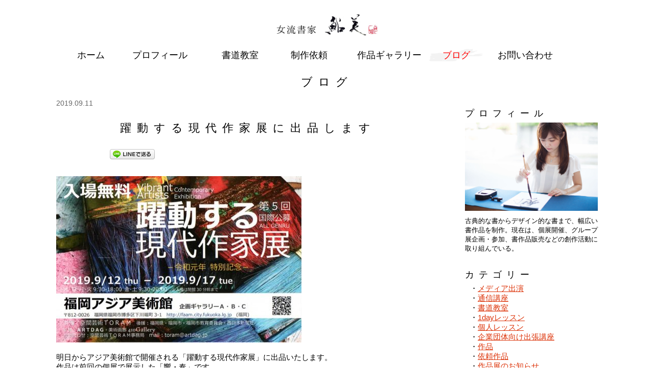

--- FILE ---
content_type: text/html; charset=UTF-8
request_url: https://suminohana.com/blog/%E8%BA%8D%E5%8B%95%E3%81%99%E3%82%8B%E7%8F%BE%E4%BB%A3%E4%BD%9C%E5%AE%B6%E5%B1%95%E3%81%AB%E5%87%BA%E5%93%81%E3%81%97%E3%81%BE%E3%81%99/
body_size: 10352
content:
<!DOCTYPE html>
<html lang="ja">
<head>
<meta charset="UTF-8">
<meta name="viewport" content="width=device-width,initial-scale=1">
<meta name="description" content="福岡（天神、西新、高宮）でペン習字・筆ペン・書道教室を主催している書家 鮎美のホームページです。企業団体向け出張講座や1day美文字レッスンを開催。命名書や経営理念、企業ロゴなどの制作も行っています。">
<link rel="shortcut icon" href="https://suminohana.com/ayumi/wp-content/themes/suminohana_responsive/img/favicon2.jpg">
<link rel="apple-touch-icon" href="https://suminohana.com/ayumi/wp-content/themes/suminohana_responsive/img/apple-touch-icon.png" sizes="180x180">
<link rel="icon" type="image/png" href="https://suminohana.com/ayumi/wp-content/themes/suminohana_responsive/img/android-touch-icon.png" sizes="192x192">
<link rel="stylesheet" href="https://suminohana.com/ayumi/wp-content/themes/suminohana_responsive/reset.css">
<link rel="stylesheet" href="https://suminohana.com/ayumi/wp-content/themes/suminohana_responsive/lightbox/css/lightbox.css" />
<link rel="stylesheet" href="https://suminohana.com/ayumi/wp-content/themes/suminohana_responsive/slick/slick.css">
<link rel="stylesheet" href="https://suminohana.com/ayumi/wp-content/themes/suminohana_responsive/slick/slick-theme.css">
<link rel="stylesheet" href="https://suminohana.com/ayumi/wp-content/themes/suminohana_responsive/style.css">
<script src="https://ajax.googleapis.com/ajax/libs/jquery/2.1.3/jquery.min.js"></script>
<script src="https://suminohana.com/ayumi/wp-content/themes/suminohana_responsive/slick/slick.min.js"></script>
<script src="https://suminohana.com/ayumi/wp-content/themes/suminohana_responsive/jquery.pjax.js" type="text/javascript"></script>
<meta name='robots' content='max-image-preview:large' />
<link rel='dns-prefetch' href='//www.google.com' />
<link rel="alternate" type="application/rss+xml" title="女流書家 鮎美：福岡の書道・ペン字教室 &raquo; 躍動する現代作家展に出品します のコメントのフィード" href="https://suminohana.com/blog/%e8%ba%8d%e5%8b%95%e3%81%99%e3%82%8b%e7%8f%be%e4%bb%a3%e4%bd%9c%e5%ae%b6%e5%b1%95%e3%81%ab%e5%87%ba%e5%93%81%e3%81%97%e3%81%be%e3%81%99/feed/" />
		<!-- This site uses the Google Analytics by MonsterInsights plugin v8.10.1 - Using Analytics tracking - https://www.monsterinsights.com/ -->
							<script
				src="//www.googletagmanager.com/gtag/js?id=UA-81195759-1"  data-cfasync="false" data-wpfc-render="false" type="text/javascript" async></script>
			<script data-cfasync="false" data-wpfc-render="false" type="text/javascript">
				var mi_version = '8.10.1';
				var mi_track_user = true;
				var mi_no_track_reason = '';
				
								var disableStrs = [
															'ga-disable-UA-81195759-1',
									];

				/* Function to detect opted out users */
				function __gtagTrackerIsOptedOut() {
					for (var index = 0; index < disableStrs.length; index++) {
						if (document.cookie.indexOf(disableStrs[index] + '=true') > -1) {
							return true;
						}
					}

					return false;
				}

				/* Disable tracking if the opt-out cookie exists. */
				if (__gtagTrackerIsOptedOut()) {
					for (var index = 0; index < disableStrs.length; index++) {
						window[disableStrs[index]] = true;
					}
				}

				/* Opt-out function */
				function __gtagTrackerOptout() {
					for (var index = 0; index < disableStrs.length; index++) {
						document.cookie = disableStrs[index] + '=true; expires=Thu, 31 Dec 2099 23:59:59 UTC; path=/';
						window[disableStrs[index]] = true;
					}
				}

				if ('undefined' === typeof gaOptout) {
					function gaOptout() {
						__gtagTrackerOptout();
					}
				}
								window.dataLayer = window.dataLayer || [];

				window.MonsterInsightsDualTracker = {
					helpers: {},
					trackers: {},
				};
				if (mi_track_user) {
					function __gtagDataLayer() {
						dataLayer.push(arguments);
					}

					function __gtagTracker(type, name, parameters) {
						if (!parameters) {
							parameters = {};
						}

						if (parameters.send_to) {
							__gtagDataLayer.apply(null, arguments);
							return;
						}

						if (type === 'event') {
							
														parameters.send_to = monsterinsights_frontend.ua;
							__gtagDataLayer(type, name, parameters);
													} else {
							__gtagDataLayer.apply(null, arguments);
						}
					}

					__gtagTracker('js', new Date());
					__gtagTracker('set', {
						'developer_id.dZGIzZG': true,
											});
															__gtagTracker('config', 'UA-81195759-1', {"forceSSL":"true"} );
										window.gtag = __gtagTracker;										(function () {
						/* https://developers.google.com/analytics/devguides/collection/analyticsjs/ */
						/* ga and __gaTracker compatibility shim. */
						var noopfn = function () {
							return null;
						};
						var newtracker = function () {
							return new Tracker();
						};
						var Tracker = function () {
							return null;
						};
						var p = Tracker.prototype;
						p.get = noopfn;
						p.set = noopfn;
						p.send = function () {
							var args = Array.prototype.slice.call(arguments);
							args.unshift('send');
							__gaTracker.apply(null, args);
						};
						var __gaTracker = function () {
							var len = arguments.length;
							if (len === 0) {
								return;
							}
							var f = arguments[len - 1];
							if (typeof f !== 'object' || f === null || typeof f.hitCallback !== 'function') {
								if ('send' === arguments[0]) {
									var hitConverted, hitObject = false, action;
									if ('event' === arguments[1]) {
										if ('undefined' !== typeof arguments[3]) {
											hitObject = {
												'eventAction': arguments[3],
												'eventCategory': arguments[2],
												'eventLabel': arguments[4],
												'value': arguments[5] ? arguments[5] : 1,
											}
										}
									}
									if ('pageview' === arguments[1]) {
										if ('undefined' !== typeof arguments[2]) {
											hitObject = {
												'eventAction': 'page_view',
												'page_path': arguments[2],
											}
										}
									}
									if (typeof arguments[2] === 'object') {
										hitObject = arguments[2];
									}
									if (typeof arguments[5] === 'object') {
										Object.assign(hitObject, arguments[5]);
									}
									if ('undefined' !== typeof arguments[1].hitType) {
										hitObject = arguments[1];
										if ('pageview' === hitObject.hitType) {
											hitObject.eventAction = 'page_view';
										}
									}
									if (hitObject) {
										action = 'timing' === arguments[1].hitType ? 'timing_complete' : hitObject.eventAction;
										hitConverted = mapArgs(hitObject);
										__gtagTracker('event', action, hitConverted);
									}
								}
								return;
							}

							function mapArgs(args) {
								var arg, hit = {};
								var gaMap = {
									'eventCategory': 'event_category',
									'eventAction': 'event_action',
									'eventLabel': 'event_label',
									'eventValue': 'event_value',
									'nonInteraction': 'non_interaction',
									'timingCategory': 'event_category',
									'timingVar': 'name',
									'timingValue': 'value',
									'timingLabel': 'event_label',
									'page': 'page_path',
									'location': 'page_location',
									'title': 'page_title',
								};
								for (arg in args) {
																		if (!(!args.hasOwnProperty(arg) || !gaMap.hasOwnProperty(arg))) {
										hit[gaMap[arg]] = args[arg];
									} else {
										hit[arg] = args[arg];
									}
								}
								return hit;
							}

							try {
								f.hitCallback();
							} catch (ex) {
							}
						};
						__gaTracker.create = newtracker;
						__gaTracker.getByName = newtracker;
						__gaTracker.getAll = function () {
							return [];
						};
						__gaTracker.remove = noopfn;
						__gaTracker.loaded = true;
						window['__gaTracker'] = __gaTracker;
					})();
									} else {
										console.log("");
					(function () {
						function __gtagTracker() {
							return null;
						}

						window['__gtagTracker'] = __gtagTracker;
						window['gtag'] = __gtagTracker;
					})();
									}
			</script>
				<!-- / Google Analytics by MonsterInsights -->
		<script type="text/javascript">
window._wpemojiSettings = {"baseUrl":"https:\/\/s.w.org\/images\/core\/emoji\/14.0.0\/72x72\/","ext":".png","svgUrl":"https:\/\/s.w.org\/images\/core\/emoji\/14.0.0\/svg\/","svgExt":".svg","source":{"concatemoji":"https:\/\/suminohana.com\/ayumi\/wp-includes\/js\/wp-emoji-release.min.js?ver=6.1.9"}};
/*! This file is auto-generated */
!function(e,a,t){var n,r,o,i=a.createElement("canvas"),p=i.getContext&&i.getContext("2d");function s(e,t){var a=String.fromCharCode,e=(p.clearRect(0,0,i.width,i.height),p.fillText(a.apply(this,e),0,0),i.toDataURL());return p.clearRect(0,0,i.width,i.height),p.fillText(a.apply(this,t),0,0),e===i.toDataURL()}function c(e){var t=a.createElement("script");t.src=e,t.defer=t.type="text/javascript",a.getElementsByTagName("head")[0].appendChild(t)}for(o=Array("flag","emoji"),t.supports={everything:!0,everythingExceptFlag:!0},r=0;r<o.length;r++)t.supports[o[r]]=function(e){if(p&&p.fillText)switch(p.textBaseline="top",p.font="600 32px Arial",e){case"flag":return s([127987,65039,8205,9895,65039],[127987,65039,8203,9895,65039])?!1:!s([55356,56826,55356,56819],[55356,56826,8203,55356,56819])&&!s([55356,57332,56128,56423,56128,56418,56128,56421,56128,56430,56128,56423,56128,56447],[55356,57332,8203,56128,56423,8203,56128,56418,8203,56128,56421,8203,56128,56430,8203,56128,56423,8203,56128,56447]);case"emoji":return!s([129777,127995,8205,129778,127999],[129777,127995,8203,129778,127999])}return!1}(o[r]),t.supports.everything=t.supports.everything&&t.supports[o[r]],"flag"!==o[r]&&(t.supports.everythingExceptFlag=t.supports.everythingExceptFlag&&t.supports[o[r]]);t.supports.everythingExceptFlag=t.supports.everythingExceptFlag&&!t.supports.flag,t.DOMReady=!1,t.readyCallback=function(){t.DOMReady=!0},t.supports.everything||(n=function(){t.readyCallback()},a.addEventListener?(a.addEventListener("DOMContentLoaded",n,!1),e.addEventListener("load",n,!1)):(e.attachEvent("onload",n),a.attachEvent("onreadystatechange",function(){"complete"===a.readyState&&t.readyCallback()})),(e=t.source||{}).concatemoji?c(e.concatemoji):e.wpemoji&&e.twemoji&&(c(e.twemoji),c(e.wpemoji)))}(window,document,window._wpemojiSettings);
</script>
<style type="text/css">
img.wp-smiley,
img.emoji {
	display: inline !important;
	border: none !important;
	box-shadow: none !important;
	height: 1em !important;
	width: 1em !important;
	margin: 0 0.07em !important;
	vertical-align: -0.1em !important;
	background: none !important;
	padding: 0 !important;
}
</style>
	<link rel='stylesheet' id='sbi_styles-css' href='https://suminohana.com/ayumi/wp-content/plugins/instagram-feed/css/sbi-styles.min.css?ver=6.1' type='text/css' media='all' />
<link rel='stylesheet' id='wp-block-library-css' href='https://suminohana.com/ayumi/wp-includes/css/dist/block-library/style.min.css?ver=6.1.9' type='text/css' media='all' />
<link rel='stylesheet' id='classic-theme-styles-css' href='https://suminohana.com/ayumi/wp-includes/css/classic-themes.min.css?ver=1' type='text/css' media='all' />
<style id='global-styles-inline-css' type='text/css'>
body{--wp--preset--color--black: #000000;--wp--preset--color--cyan-bluish-gray: #abb8c3;--wp--preset--color--white: #ffffff;--wp--preset--color--pale-pink: #f78da7;--wp--preset--color--vivid-red: #cf2e2e;--wp--preset--color--luminous-vivid-orange: #ff6900;--wp--preset--color--luminous-vivid-amber: #fcb900;--wp--preset--color--light-green-cyan: #7bdcb5;--wp--preset--color--vivid-green-cyan: #00d084;--wp--preset--color--pale-cyan-blue: #8ed1fc;--wp--preset--color--vivid-cyan-blue: #0693e3;--wp--preset--color--vivid-purple: #9b51e0;--wp--preset--gradient--vivid-cyan-blue-to-vivid-purple: linear-gradient(135deg,rgba(6,147,227,1) 0%,rgb(155,81,224) 100%);--wp--preset--gradient--light-green-cyan-to-vivid-green-cyan: linear-gradient(135deg,rgb(122,220,180) 0%,rgb(0,208,130) 100%);--wp--preset--gradient--luminous-vivid-amber-to-luminous-vivid-orange: linear-gradient(135deg,rgba(252,185,0,1) 0%,rgba(255,105,0,1) 100%);--wp--preset--gradient--luminous-vivid-orange-to-vivid-red: linear-gradient(135deg,rgba(255,105,0,1) 0%,rgb(207,46,46) 100%);--wp--preset--gradient--very-light-gray-to-cyan-bluish-gray: linear-gradient(135deg,rgb(238,238,238) 0%,rgb(169,184,195) 100%);--wp--preset--gradient--cool-to-warm-spectrum: linear-gradient(135deg,rgb(74,234,220) 0%,rgb(151,120,209) 20%,rgb(207,42,186) 40%,rgb(238,44,130) 60%,rgb(251,105,98) 80%,rgb(254,248,76) 100%);--wp--preset--gradient--blush-light-purple: linear-gradient(135deg,rgb(255,206,236) 0%,rgb(152,150,240) 100%);--wp--preset--gradient--blush-bordeaux: linear-gradient(135deg,rgb(254,205,165) 0%,rgb(254,45,45) 50%,rgb(107,0,62) 100%);--wp--preset--gradient--luminous-dusk: linear-gradient(135deg,rgb(255,203,112) 0%,rgb(199,81,192) 50%,rgb(65,88,208) 100%);--wp--preset--gradient--pale-ocean: linear-gradient(135deg,rgb(255,245,203) 0%,rgb(182,227,212) 50%,rgb(51,167,181) 100%);--wp--preset--gradient--electric-grass: linear-gradient(135deg,rgb(202,248,128) 0%,rgb(113,206,126) 100%);--wp--preset--gradient--midnight: linear-gradient(135deg,rgb(2,3,129) 0%,rgb(40,116,252) 100%);--wp--preset--duotone--dark-grayscale: url('#wp-duotone-dark-grayscale');--wp--preset--duotone--grayscale: url('#wp-duotone-grayscale');--wp--preset--duotone--purple-yellow: url('#wp-duotone-purple-yellow');--wp--preset--duotone--blue-red: url('#wp-duotone-blue-red');--wp--preset--duotone--midnight: url('#wp-duotone-midnight');--wp--preset--duotone--magenta-yellow: url('#wp-duotone-magenta-yellow');--wp--preset--duotone--purple-green: url('#wp-duotone-purple-green');--wp--preset--duotone--blue-orange: url('#wp-duotone-blue-orange');--wp--preset--font-size--small: 13px;--wp--preset--font-size--medium: 20px;--wp--preset--font-size--large: 36px;--wp--preset--font-size--x-large: 42px;--wp--preset--spacing--20: 0.44rem;--wp--preset--spacing--30: 0.67rem;--wp--preset--spacing--40: 1rem;--wp--preset--spacing--50: 1.5rem;--wp--preset--spacing--60: 2.25rem;--wp--preset--spacing--70: 3.38rem;--wp--preset--spacing--80: 5.06rem;}:where(.is-layout-flex){gap: 0.5em;}body .is-layout-flow > .alignleft{float: left;margin-inline-start: 0;margin-inline-end: 2em;}body .is-layout-flow > .alignright{float: right;margin-inline-start: 2em;margin-inline-end: 0;}body .is-layout-flow > .aligncenter{margin-left: auto !important;margin-right: auto !important;}body .is-layout-constrained > .alignleft{float: left;margin-inline-start: 0;margin-inline-end: 2em;}body .is-layout-constrained > .alignright{float: right;margin-inline-start: 2em;margin-inline-end: 0;}body .is-layout-constrained > .aligncenter{margin-left: auto !important;margin-right: auto !important;}body .is-layout-constrained > :where(:not(.alignleft):not(.alignright):not(.alignfull)){max-width: var(--wp--style--global--content-size);margin-left: auto !important;margin-right: auto !important;}body .is-layout-constrained > .alignwide{max-width: var(--wp--style--global--wide-size);}body .is-layout-flex{display: flex;}body .is-layout-flex{flex-wrap: wrap;align-items: center;}body .is-layout-flex > *{margin: 0;}:where(.wp-block-columns.is-layout-flex){gap: 2em;}.has-black-color{color: var(--wp--preset--color--black) !important;}.has-cyan-bluish-gray-color{color: var(--wp--preset--color--cyan-bluish-gray) !important;}.has-white-color{color: var(--wp--preset--color--white) !important;}.has-pale-pink-color{color: var(--wp--preset--color--pale-pink) !important;}.has-vivid-red-color{color: var(--wp--preset--color--vivid-red) !important;}.has-luminous-vivid-orange-color{color: var(--wp--preset--color--luminous-vivid-orange) !important;}.has-luminous-vivid-amber-color{color: var(--wp--preset--color--luminous-vivid-amber) !important;}.has-light-green-cyan-color{color: var(--wp--preset--color--light-green-cyan) !important;}.has-vivid-green-cyan-color{color: var(--wp--preset--color--vivid-green-cyan) !important;}.has-pale-cyan-blue-color{color: var(--wp--preset--color--pale-cyan-blue) !important;}.has-vivid-cyan-blue-color{color: var(--wp--preset--color--vivid-cyan-blue) !important;}.has-vivid-purple-color{color: var(--wp--preset--color--vivid-purple) !important;}.has-black-background-color{background-color: var(--wp--preset--color--black) !important;}.has-cyan-bluish-gray-background-color{background-color: var(--wp--preset--color--cyan-bluish-gray) !important;}.has-white-background-color{background-color: var(--wp--preset--color--white) !important;}.has-pale-pink-background-color{background-color: var(--wp--preset--color--pale-pink) !important;}.has-vivid-red-background-color{background-color: var(--wp--preset--color--vivid-red) !important;}.has-luminous-vivid-orange-background-color{background-color: var(--wp--preset--color--luminous-vivid-orange) !important;}.has-luminous-vivid-amber-background-color{background-color: var(--wp--preset--color--luminous-vivid-amber) !important;}.has-light-green-cyan-background-color{background-color: var(--wp--preset--color--light-green-cyan) !important;}.has-vivid-green-cyan-background-color{background-color: var(--wp--preset--color--vivid-green-cyan) !important;}.has-pale-cyan-blue-background-color{background-color: var(--wp--preset--color--pale-cyan-blue) !important;}.has-vivid-cyan-blue-background-color{background-color: var(--wp--preset--color--vivid-cyan-blue) !important;}.has-vivid-purple-background-color{background-color: var(--wp--preset--color--vivid-purple) !important;}.has-black-border-color{border-color: var(--wp--preset--color--black) !important;}.has-cyan-bluish-gray-border-color{border-color: var(--wp--preset--color--cyan-bluish-gray) !important;}.has-white-border-color{border-color: var(--wp--preset--color--white) !important;}.has-pale-pink-border-color{border-color: var(--wp--preset--color--pale-pink) !important;}.has-vivid-red-border-color{border-color: var(--wp--preset--color--vivid-red) !important;}.has-luminous-vivid-orange-border-color{border-color: var(--wp--preset--color--luminous-vivid-orange) !important;}.has-luminous-vivid-amber-border-color{border-color: var(--wp--preset--color--luminous-vivid-amber) !important;}.has-light-green-cyan-border-color{border-color: var(--wp--preset--color--light-green-cyan) !important;}.has-vivid-green-cyan-border-color{border-color: var(--wp--preset--color--vivid-green-cyan) !important;}.has-pale-cyan-blue-border-color{border-color: var(--wp--preset--color--pale-cyan-blue) !important;}.has-vivid-cyan-blue-border-color{border-color: var(--wp--preset--color--vivid-cyan-blue) !important;}.has-vivid-purple-border-color{border-color: var(--wp--preset--color--vivid-purple) !important;}.has-vivid-cyan-blue-to-vivid-purple-gradient-background{background: var(--wp--preset--gradient--vivid-cyan-blue-to-vivid-purple) !important;}.has-light-green-cyan-to-vivid-green-cyan-gradient-background{background: var(--wp--preset--gradient--light-green-cyan-to-vivid-green-cyan) !important;}.has-luminous-vivid-amber-to-luminous-vivid-orange-gradient-background{background: var(--wp--preset--gradient--luminous-vivid-amber-to-luminous-vivid-orange) !important;}.has-luminous-vivid-orange-to-vivid-red-gradient-background{background: var(--wp--preset--gradient--luminous-vivid-orange-to-vivid-red) !important;}.has-very-light-gray-to-cyan-bluish-gray-gradient-background{background: var(--wp--preset--gradient--very-light-gray-to-cyan-bluish-gray) !important;}.has-cool-to-warm-spectrum-gradient-background{background: var(--wp--preset--gradient--cool-to-warm-spectrum) !important;}.has-blush-light-purple-gradient-background{background: var(--wp--preset--gradient--blush-light-purple) !important;}.has-blush-bordeaux-gradient-background{background: var(--wp--preset--gradient--blush-bordeaux) !important;}.has-luminous-dusk-gradient-background{background: var(--wp--preset--gradient--luminous-dusk) !important;}.has-pale-ocean-gradient-background{background: var(--wp--preset--gradient--pale-ocean) !important;}.has-electric-grass-gradient-background{background: var(--wp--preset--gradient--electric-grass) !important;}.has-midnight-gradient-background{background: var(--wp--preset--gradient--midnight) !important;}.has-small-font-size{font-size: var(--wp--preset--font-size--small) !important;}.has-medium-font-size{font-size: var(--wp--preset--font-size--medium) !important;}.has-large-font-size{font-size: var(--wp--preset--font-size--large) !important;}.has-x-large-font-size{font-size: var(--wp--preset--font-size--x-large) !important;}
.wp-block-navigation a:where(:not(.wp-element-button)){color: inherit;}
:where(.wp-block-columns.is-layout-flex){gap: 2em;}
.wp-block-pullquote{font-size: 1.5em;line-height: 1.6;}
</style>
<link rel='stylesheet' id='wp-pagenavi-css' href='https://suminohana.com/ayumi/wp-content/plugins/wp-pagenavi/pagenavi-css.css?ver=2.70' type='text/css' media='all' />
<script type='text/javascript' src='https://suminohana.com/ayumi/wp-content/plugins/google-analytics-for-wordpress/assets/js/frontend-gtag.min.js?ver=8.10.1' id='monsterinsights-frontend-script-js'></script>
<script data-cfasync="false" data-wpfc-render="false" type="text/javascript" id='monsterinsights-frontend-script-js-extra'>/* <![CDATA[ */
var monsterinsights_frontend = {"js_events_tracking":"true","download_extensions":"doc,pdf,ppt,zip,xls,docx,pptx,xlsx","inbound_paths":"[]","home_url":"https:\/\/suminohana.com","hash_tracking":"false","ua":"UA-81195759-1","v4_id":""};/* ]]> */
</script>
<link rel="https://api.w.org/" href="https://suminohana.com/wp-json/" /><link rel="alternate" type="application/json" href="https://suminohana.com/wp-json/wp/v2/posts/1925" /><link rel="EditURI" type="application/rsd+xml" title="RSD" href="https://suminohana.com/ayumi/xmlrpc.php?rsd" />
<link rel="wlwmanifest" type="application/wlwmanifest+xml" href="https://suminohana.com/ayumi/wp-includes/wlwmanifest.xml" />
<meta name="generator" content="WordPress 6.1.9" />
<link rel="canonical" href="https://suminohana.com/blog/%e8%ba%8d%e5%8b%95%e3%81%99%e3%82%8b%e7%8f%be%e4%bb%a3%e4%bd%9c%e5%ae%b6%e5%b1%95%e3%81%ab%e5%87%ba%e5%93%81%e3%81%97%e3%81%be%e3%81%99/" />
<link rel='shortlink' href='https://suminohana.com/?p=1925' />
<link rel="alternate" type="application/json+oembed" href="https://suminohana.com/wp-json/oembed/1.0/embed?url=https%3A%2F%2Fsuminohana.com%2Fblog%2F%25e8%25ba%258d%25e5%258b%2595%25e3%2581%2599%25e3%2582%258b%25e7%258f%25be%25e4%25bb%25a3%25e4%25bd%259c%25e5%25ae%25b6%25e5%25b1%2595%25e3%2581%25ab%25e5%2587%25ba%25e5%2593%2581%25e3%2581%2597%25e3%2581%25be%25e3%2581%2599%2F" />
<link rel="alternate" type="text/xml+oembed" href="https://suminohana.com/wp-json/oembed/1.0/embed?url=https%3A%2F%2Fsuminohana.com%2Fblog%2F%25e8%25ba%258d%25e5%258b%2595%25e3%2581%2599%25e3%2582%258b%25e7%258f%25be%25e4%25bb%25a3%25e4%25bd%259c%25e5%25ae%25b6%25e5%25b1%2595%25e3%2581%25ab%25e5%2587%25ba%25e5%2593%2581%25e3%2581%2597%25e3%2581%25be%25e3%2581%2599%2F&#038;format=xml" />

<!-- BEGIN: WP Social Bookmarking Light HEAD -->
<style type="text/css">.wp_social_bookmarking_light{
    border: 0 !important;
    padding: 10px 0 20px 0 !important;
    margin: 16px 0 !important;
}
.wp_social_bookmarking_light div{
    float: left !important;
    border: 0 !important;
    padding: 0 !important;
    margin: 0 5px 0px 0 !important;
    min-height: 30px !important;
    line-height: 18px !important;
    text-indent: 0 !important;
}
.wp_social_bookmarking_light img{
    border: 0 !important;
    padding: 0;
    margin: 0;
    vertical-align: top !important;
}
.wp_social_bookmarking_light_clear{
    clear: both !important;
}
#fb-root{
    display: none;
}
.wsbl_twitter{
    width: 100px;
}
.wsbl_facebook_like iframe{
    max-width: none !important;
}
.wsbl_pinterest a{
    border: 0px !important;
}
</style>
<!-- END: WP Social Bookmarking Light HEAD -->
</head>
<body class="post-template-default single single-post postid-1925 single-format-standard">
<div class = "container">
<header class="site-header">
  <div class="site-header__inner">
    <div class="title">
      <h1 class="site-title">
        <a href="https://suminohana.com/">
          <img src="https://suminohana.com/ayumi/wp-content/themes/suminohana_responsive/img/title_01.jpg" alt="女流書家　鮎美|福岡の書道教室 墨の華">
        </a>
      </h1>
    </div>

    <!-- ハンバーガーボタン -->
    <button id="navToggle" class="hamburger" aria-label="メニューを開閉">
      <span></span><span></span><span></span>
    </button>
  </div>
    <!-- メインナビ -->
        <div class="site-header__inner">
      <nav id="globalNav" class="global-nav main_nav clear" aria-label="サイト内メイン">
        <ul>
          <li>
            <a href="https://suminohana.com/" aria-current="false">
              <h3 class="">ホーム</h3>
            </a>
          </li>
          <li>
            <a href="https://suminohana.com/profile" aria-current="false">
            <h3 class="">プロフィール</h3>
            </a>
          </li>
          <li>
            <a href="https://suminohana.com/school" aria-current="false"><h3 class="">書道教室</h3></a>
          </li>
          <li>
            <a href="https://suminohana.com/order" aria-current="false"><h3 class="">制作依頼</h3></a>
          </li>
          <li>
            <a href="https://suminohana.com/gallery" aria-current="false"><h3 class="">作品ギャラリー</h3></a>
          </li>
          <li>
            <a href="https://suminohana.com/blog" aria-current="false"><h3 class="n-hover">ブログ</h3></a>
          </li>
          <li>
            <a href="https://suminohana.com/contact" aria-current="false"><h3 class="">お問い合わせ</h3></a>
          </li>
        </ul>
      </nav>
    </div>
</header>
<div id="pjaxContent" class="site-content">
<script src="https://suminohana.com/ayumi/wp-content/themes/suminohana_responsive/base.js"></script>
<section class="content-title">
<script>
$(function(){
$('.blog-prof ul li a').before('・');
});
</script>
<h2>ブログ</h2>
<div class="blog-container clear">


<main>
<article>
<div class="blog-main-content">
<section>
<p class="blog-date">2019.09.11</p>
<h2>躍動する現代作家展に出品します</h2>

<div class="blog-text-area">
<div class='wp_social_bookmarking_light'>        <div class="wsbl_facebook_like"><iframe src="//www.facebook.com/plugins/like.php?href=https%3A%2F%2Fsuminohana.com%2Fblog%2F%25e8%25ba%258d%25e5%258b%2595%25e3%2581%2599%25e3%2582%258b%25e7%258f%25be%25e4%25bb%25a3%25e4%25bd%259c%25e5%25ae%25b6%25e5%25b1%2595%25e3%2581%25ab%25e5%2587%25ba%25e5%2593%2581%25e3%2581%2597%25e3%2581%25be%25e3%2581%2599%2F&amp;layout=button_count&amp;show_faces=false&amp;width=100&amp;action=like&amp;share=false&amp;locale=ja_JP&amp;height=35" scrolling="no" frameborder="0" style="border:none; overflow:hidden; width:100px; height:35px;" allowTransparency="true"></iframe></div>        <div class="wsbl_line"><a href='http://line.me/R/msg/text/?%E8%BA%8D%E5%8B%95%E3%81%99%E3%82%8B%E7%8F%BE%E4%BB%A3%E4%BD%9C%E5%AE%B6%E5%B1%95%E3%81%AB%E5%87%BA%E5%93%81%E3%81%97%E3%81%BE%E3%81%99%0D%0Ahttps%3A%2F%2Fsuminohana.com%2Fblog%2F%25e8%25ba%258d%25e5%258b%2595%25e3%2581%2599%25e3%2582%258b%25e7%258f%25be%25e4%25bb%25a3%25e4%25bd%259c%25e5%25ae%25b6%25e5%25b1%2595%25e3%2581%25ab%25e5%2587%25ba%25e5%2593%2581%25e3%2581%2597%25e3%2581%25be%25e3%2581%2599%2F' title='LINEで送る' rel=nofollow class='wp_social_bookmarking_light_a' ><img src='https://suminohana.com/ayumi/wp-content/plugins/wp-social-bookmarking-light/public/images/line88x20.png' alt='LINEで送る' title='LINEで送る' width='88' height='20' class='wp_social_bookmarking_light_img' /></a></div></div>
<br class='wp_social_bookmarking_light_clear' />
<p><img decoding="async" class="alignnone size-medium wp-image-1926" src="http://suminohana.com/ayumi/wp-content/uploads/2019/09/70293386_3044486065625547_6498831327586942976_n-480x326.jpg" alt="" width="480" height="326" srcset="https://suminohana.com/ayumi/wp-content/uploads/2019/09/70293386_3044486065625547_6498831327586942976_n-480x326.jpg 480w, https://suminohana.com/ayumi/wp-content/uploads/2019/09/70293386_3044486065625547_6498831327586942976_n-768x521.jpg 768w, https://suminohana.com/ayumi/wp-content/uploads/2019/09/70293386_3044486065625547_6498831327586942976_n.jpg 960w" sizes="(max-width: 480px) 100vw, 480px" /></p>
<p>&nbsp;</p>
<p>明日からアジア美術館で開催される「躍動する現代作家展」に出品いたします。</p>
<p>作品は前回の個展で展示した「響・奏」です。</p>
<p>この公募展は絵画、写真、立体などオールジャンルのアート展になります。</p>
<p>お時間がある方は足をお運びください。</p>
<p>&nbsp;</p>
<p>【躍動する現代作家展】<br />
◆9/12(木)〜9/17(火)<br />
◆9:30-18:00 ※金・土は20時まで<br />
◆アジア美術館 7階企画ギャラリー<br />
◆入場無料<br />
作品1点出品します</p>
<p>&nbsp;</p>
<p>&nbsp;</p>
<p>&nbsp;</p>
<p>&nbsp;</p>
<p>そして、個展まで1カ月を切りました！！<br />
10/7〜10/13 天神のギャラリー風 で開催する個展もよろしくお願いいたします。</p>
<p>&nbsp;</p>
<p><img decoding="async" loading="lazy" class="alignnone size-medium wp-image-1927" src="http://suminohana.com/ayumi/wp-content/uploads/2019/09/3d7da34730bccdf2a45033d4fe153758-244x360.jpg" alt="" width="244" height="360" srcset="https://suminohana.com/ayumi/wp-content/uploads/2019/09/3d7da34730bccdf2a45033d4fe153758-244x360.jpg 244w, https://suminohana.com/ayumi/wp-content/uploads/2019/09/3d7da34730bccdf2a45033d4fe153758-768x1133.jpg 768w, https://suminohana.com/ayumi/wp-content/uploads/2019/09/3d7da34730bccdf2a45033d4fe153758-694x1024.jpg 694w, https://suminohana.com/ayumi/wp-content/uploads/2019/09/3d7da34730bccdf2a45033d4fe153758.jpg 1415w" sizes="(max-width: 244px) 100vw, 244px" /></p>
<p>&nbsp;</p>
<p><img decoding="async" loading="lazy" class="alignnone size-medium wp-image-1928" src="http://suminohana.com/ayumi/wp-content/uploads/2019/09/cdc62953d8bf7992673bf956df923534-242x360.jpg" alt="" width="242" height="360" srcset="https://suminohana.com/ayumi/wp-content/uploads/2019/09/cdc62953d8bf7992673bf956df923534-242x360.jpg 242w, https://suminohana.com/ayumi/wp-content/uploads/2019/09/cdc62953d8bf7992673bf956df923534-768x1142.jpg 768w, https://suminohana.com/ayumi/wp-content/uploads/2019/09/cdc62953d8bf7992673bf956df923534-689x1024.jpg 689w, https://suminohana.com/ayumi/wp-content/uploads/2019/09/cdc62953d8bf7992673bf956df923534.jpg 1415w" sizes="(max-width: 242px) 100vw, 242px" /></p>
<div class='wp_social_bookmarking_light'>        <div class="wsbl_facebook_like"><iframe src="//www.facebook.com/plugins/like.php?href=https%3A%2F%2Fsuminohana.com%2Fblog%2F%25e8%25ba%258d%25e5%258b%2595%25e3%2581%2599%25e3%2582%258b%25e7%258f%25be%25e4%25bb%25a3%25e4%25bd%259c%25e5%25ae%25b6%25e5%25b1%2595%25e3%2581%25ab%25e5%2587%25ba%25e5%2593%2581%25e3%2581%2597%25e3%2581%25be%25e3%2581%2599%2F&amp;layout=button_count&amp;show_faces=false&amp;width=100&amp;action=like&amp;share=false&amp;locale=ja_JP&amp;height=35" scrolling="no" frameborder="0" style="border:none; overflow:hidden; width:100px; height:35px;" allowTransparency="true"></iframe></div>        <div class="wsbl_line"><a href='http://line.me/R/msg/text/?%E8%BA%8D%E5%8B%95%E3%81%99%E3%82%8B%E7%8F%BE%E4%BB%A3%E4%BD%9C%E5%AE%B6%E5%B1%95%E3%81%AB%E5%87%BA%E5%93%81%E3%81%97%E3%81%BE%E3%81%99%0D%0Ahttps%3A%2F%2Fsuminohana.com%2Fblog%2F%25e8%25ba%258d%25e5%258b%2595%25e3%2581%2599%25e3%2582%258b%25e7%258f%25be%25e4%25bb%25a3%25e4%25bd%259c%25e5%25ae%25b6%25e5%25b1%2595%25e3%2581%25ab%25e5%2587%25ba%25e5%2593%2581%25e3%2581%2597%25e3%2581%25be%25e3%2581%2599%2F' title='LINEで送る' rel=nofollow class='wp_social_bookmarking_light_a' ><img src='https://suminohana.com/ayumi/wp-content/plugins/wp-social-bookmarking-light/public/images/line88x20.png' alt='LINEで送る' title='LINEで送る' width='88' height='20' class='wp_social_bookmarking_light_img' /></a></div></div>
<br class='wp_social_bookmarking_light_clear' />
</div>
</section>
<section>

<div class="single-nav clear">
<div class="prev-nav">
« <a href="https://suminohana.com/blog/%e5%8d%9a%e5%a4%9a%e3%83%9e%e3%83%ab%e3%82%a4%e3%81%a7%e7%ad%86%e3%83%9a%e3%83%b3%e7%be%8e%e6%96%87%e5%ad%97%e3%83%ac%e3%83%83%e3%82%b9%e3%83%b3%e3%82%92%e9%96%8b%e5%82%ac%e3%81%97%e3%81%be%e3%81%99/" rel="prev">前の記事へ</a></div>
<div class="next-nav">
<a href="https://suminohana.com/blog/1day%e7%be%8e%e6%96%87%e5%ad%97%e3%83%ac%e3%83%83%e3%82%b9%e3%83%b3%e3%81%8c%e5%84%aa%e7%a7%80%e8%ac%9b%e5%ba%a7%e8%b3%9e%e5%8f%97%e8%b3%9e%e5%84%aa%e7%a7%80%e5%85%88%e7%94%9f%e8%b3%9e3%e4%bd%8d/" rel="next">次の記事へ</a>　»</div>
</div><!--single-nav-->
</section>
</div><!--blog-main-content-->
</article>


			
</main>

<div class="blog-side-content">
<section>
  <div class="blog-prof">
    <h2>プロフィール</h2>
    <p><img src ="https://suminohana.com/ayumi/wp-content/themes/suminohana_responsive/img/blog_03.jpg"></p>
    <p class="blog-prof-text">
    古典的な書からデザイン的な書まで、幅広い書作品を制作。現在は、個展開催、グループ展企画・参加、書作品販売などの創作活動に取り組んでいる。
    </p>
  </div><!--blog-prof-->
  <aside class="blog-prof">
    <h2>カテゴリー</h2>
    <ul>	<li class="cat-item cat-item-11"><a href="https://suminohana.com/blog/category/%e3%83%a1%e3%83%87%e3%82%a3%e3%82%a2%e5%87%ba%e6%bc%94/">メディア出演</a>
</li>
	<li class="cat-item cat-item-12"><a href="https://suminohana.com/blog/category/%e9%80%9a%e4%bf%a1%e8%ac%9b%e5%ba%a7/">通信講座</a>
</li>
	<li class="cat-item cat-item-2"><a href="https://suminohana.com/blog/category/blog-school/">書道教室</a>
</li>
	<li class="cat-item cat-item-7"><a href="https://suminohana.com/blog/category/blog-school3/">1dayレッスン</a>
</li>
	<li class="cat-item cat-item-6"><a href="https://suminohana.com/blog/category/blog-school2/">個人レッスン</a>
</li>
	<li class="cat-item cat-item-9"><a href="https://suminohana.com/blog/category/blog-school4/">企業団体向け出張講座</a>
</li>
	<li class="cat-item cat-item-3"><a href="https://suminohana.com/blog/category/%e4%bd%9c%e5%93%811/">作品</a>
</li>
	<li class="cat-item cat-item-4"><a href="https://suminohana.com/blog/category/%e4%bd%9c%e5%93%812/">依頼作品</a>
</li>
	<li class="cat-item cat-item-5"><a href="https://suminohana.com/blog/category/%e4%bd%9c%e5%93%813/">作品展のお知らせ</a>
</li>
	<li class="cat-item cat-item-10"><a href="https://suminohana.com/blog/category/%e7%be%8e%e6%96%87%e5%ad%97%e3%81%ae%e3%83%92%e3%83%9f%e3%83%84/">美文字のヒミツ</a>
</li>
	<li class="cat-item cat-item-1"><a href="https://suminohana.com/blog/category/blog/">ブログ</a>
</li>
</ul>
  </aside>
</section>
</div><!--blog-side-content-->
</div><!--blog-container-->
</section></div><!--pjaxContent-->
<footer>
<p class = "copy">
©2025 墨の華 All Rights Reserved.
</p>
</footer>

</div><!--container-->
<script src="https://suminohana.com/ayumi/wp-content/themes/suminohana_responsive/lightbox/js/lightbox.js"></script>
<!-- Instagram Feed JS -->
<script type="text/javascript">
var sbiajaxurl = "https://suminohana.com/ayumi/wp-admin/admin-ajax.php";
</script>

<!-- BEGIN: WP Social Bookmarking Light FOOTER --><!-- END: WP Social Bookmarking Light FOOTER -->
<script type='text/javascript' src='https://www.google.com/recaptcha/api.js?render=6LfKcQwrAAAAAAcG4STJ3pbxyNSZ237fsGbDE7-I&#038;ver=3.0' id='google-recaptcha-js'></script>
<script type='text/javascript' src='https://suminohana.com/ayumi/wp-includes/js/dist/vendor/regenerator-runtime.min.js?ver=0.13.9' id='regenerator-runtime-js'></script>
<script type='text/javascript' src='https://suminohana.com/ayumi/wp-includes/js/dist/vendor/wp-polyfill.min.js?ver=3.15.0' id='wp-polyfill-js'></script>
<script type='text/javascript' id='wpcf7-recaptcha-js-extra'>
/* <![CDATA[ */
var wpcf7_recaptcha = {"sitekey":"6LfKcQwrAAAAAAcG4STJ3pbxyNSZ237fsGbDE7-I","actions":{"homepage":"homepage","contactform":"contactform"}};
/* ]]> */
</script>
<script type='text/javascript' src='https://suminohana.com/ayumi/wp-content/plugins/contact-form-7/modules/recaptcha/index.js?ver=5.6.4' id='wpcf7-recaptcha-js'></script>
</body>
</html>


--- FILE ---
content_type: text/html; charset=utf-8
request_url: https://www.google.com/recaptcha/api2/anchor?ar=1&k=6LfKcQwrAAAAAAcG4STJ3pbxyNSZ237fsGbDE7-I&co=aHR0cHM6Ly9zdW1pbm9oYW5hLmNvbTo0NDM.&hl=en&v=PoyoqOPhxBO7pBk68S4YbpHZ&size=invisible&anchor-ms=20000&execute-ms=30000&cb=yudl2pnn2y2u
body_size: 48730
content:
<!DOCTYPE HTML><html dir="ltr" lang="en"><head><meta http-equiv="Content-Type" content="text/html; charset=UTF-8">
<meta http-equiv="X-UA-Compatible" content="IE=edge">
<title>reCAPTCHA</title>
<style type="text/css">
/* cyrillic-ext */
@font-face {
  font-family: 'Roboto';
  font-style: normal;
  font-weight: 400;
  font-stretch: 100%;
  src: url(//fonts.gstatic.com/s/roboto/v48/KFO7CnqEu92Fr1ME7kSn66aGLdTylUAMa3GUBHMdazTgWw.woff2) format('woff2');
  unicode-range: U+0460-052F, U+1C80-1C8A, U+20B4, U+2DE0-2DFF, U+A640-A69F, U+FE2E-FE2F;
}
/* cyrillic */
@font-face {
  font-family: 'Roboto';
  font-style: normal;
  font-weight: 400;
  font-stretch: 100%;
  src: url(//fonts.gstatic.com/s/roboto/v48/KFO7CnqEu92Fr1ME7kSn66aGLdTylUAMa3iUBHMdazTgWw.woff2) format('woff2');
  unicode-range: U+0301, U+0400-045F, U+0490-0491, U+04B0-04B1, U+2116;
}
/* greek-ext */
@font-face {
  font-family: 'Roboto';
  font-style: normal;
  font-weight: 400;
  font-stretch: 100%;
  src: url(//fonts.gstatic.com/s/roboto/v48/KFO7CnqEu92Fr1ME7kSn66aGLdTylUAMa3CUBHMdazTgWw.woff2) format('woff2');
  unicode-range: U+1F00-1FFF;
}
/* greek */
@font-face {
  font-family: 'Roboto';
  font-style: normal;
  font-weight: 400;
  font-stretch: 100%;
  src: url(//fonts.gstatic.com/s/roboto/v48/KFO7CnqEu92Fr1ME7kSn66aGLdTylUAMa3-UBHMdazTgWw.woff2) format('woff2');
  unicode-range: U+0370-0377, U+037A-037F, U+0384-038A, U+038C, U+038E-03A1, U+03A3-03FF;
}
/* math */
@font-face {
  font-family: 'Roboto';
  font-style: normal;
  font-weight: 400;
  font-stretch: 100%;
  src: url(//fonts.gstatic.com/s/roboto/v48/KFO7CnqEu92Fr1ME7kSn66aGLdTylUAMawCUBHMdazTgWw.woff2) format('woff2');
  unicode-range: U+0302-0303, U+0305, U+0307-0308, U+0310, U+0312, U+0315, U+031A, U+0326-0327, U+032C, U+032F-0330, U+0332-0333, U+0338, U+033A, U+0346, U+034D, U+0391-03A1, U+03A3-03A9, U+03B1-03C9, U+03D1, U+03D5-03D6, U+03F0-03F1, U+03F4-03F5, U+2016-2017, U+2034-2038, U+203C, U+2040, U+2043, U+2047, U+2050, U+2057, U+205F, U+2070-2071, U+2074-208E, U+2090-209C, U+20D0-20DC, U+20E1, U+20E5-20EF, U+2100-2112, U+2114-2115, U+2117-2121, U+2123-214F, U+2190, U+2192, U+2194-21AE, U+21B0-21E5, U+21F1-21F2, U+21F4-2211, U+2213-2214, U+2216-22FF, U+2308-230B, U+2310, U+2319, U+231C-2321, U+2336-237A, U+237C, U+2395, U+239B-23B7, U+23D0, U+23DC-23E1, U+2474-2475, U+25AF, U+25B3, U+25B7, U+25BD, U+25C1, U+25CA, U+25CC, U+25FB, U+266D-266F, U+27C0-27FF, U+2900-2AFF, U+2B0E-2B11, U+2B30-2B4C, U+2BFE, U+3030, U+FF5B, U+FF5D, U+1D400-1D7FF, U+1EE00-1EEFF;
}
/* symbols */
@font-face {
  font-family: 'Roboto';
  font-style: normal;
  font-weight: 400;
  font-stretch: 100%;
  src: url(//fonts.gstatic.com/s/roboto/v48/KFO7CnqEu92Fr1ME7kSn66aGLdTylUAMaxKUBHMdazTgWw.woff2) format('woff2');
  unicode-range: U+0001-000C, U+000E-001F, U+007F-009F, U+20DD-20E0, U+20E2-20E4, U+2150-218F, U+2190, U+2192, U+2194-2199, U+21AF, U+21E6-21F0, U+21F3, U+2218-2219, U+2299, U+22C4-22C6, U+2300-243F, U+2440-244A, U+2460-24FF, U+25A0-27BF, U+2800-28FF, U+2921-2922, U+2981, U+29BF, U+29EB, U+2B00-2BFF, U+4DC0-4DFF, U+FFF9-FFFB, U+10140-1018E, U+10190-1019C, U+101A0, U+101D0-101FD, U+102E0-102FB, U+10E60-10E7E, U+1D2C0-1D2D3, U+1D2E0-1D37F, U+1F000-1F0FF, U+1F100-1F1AD, U+1F1E6-1F1FF, U+1F30D-1F30F, U+1F315, U+1F31C, U+1F31E, U+1F320-1F32C, U+1F336, U+1F378, U+1F37D, U+1F382, U+1F393-1F39F, U+1F3A7-1F3A8, U+1F3AC-1F3AF, U+1F3C2, U+1F3C4-1F3C6, U+1F3CA-1F3CE, U+1F3D4-1F3E0, U+1F3ED, U+1F3F1-1F3F3, U+1F3F5-1F3F7, U+1F408, U+1F415, U+1F41F, U+1F426, U+1F43F, U+1F441-1F442, U+1F444, U+1F446-1F449, U+1F44C-1F44E, U+1F453, U+1F46A, U+1F47D, U+1F4A3, U+1F4B0, U+1F4B3, U+1F4B9, U+1F4BB, U+1F4BF, U+1F4C8-1F4CB, U+1F4D6, U+1F4DA, U+1F4DF, U+1F4E3-1F4E6, U+1F4EA-1F4ED, U+1F4F7, U+1F4F9-1F4FB, U+1F4FD-1F4FE, U+1F503, U+1F507-1F50B, U+1F50D, U+1F512-1F513, U+1F53E-1F54A, U+1F54F-1F5FA, U+1F610, U+1F650-1F67F, U+1F687, U+1F68D, U+1F691, U+1F694, U+1F698, U+1F6AD, U+1F6B2, U+1F6B9-1F6BA, U+1F6BC, U+1F6C6-1F6CF, U+1F6D3-1F6D7, U+1F6E0-1F6EA, U+1F6F0-1F6F3, U+1F6F7-1F6FC, U+1F700-1F7FF, U+1F800-1F80B, U+1F810-1F847, U+1F850-1F859, U+1F860-1F887, U+1F890-1F8AD, U+1F8B0-1F8BB, U+1F8C0-1F8C1, U+1F900-1F90B, U+1F93B, U+1F946, U+1F984, U+1F996, U+1F9E9, U+1FA00-1FA6F, U+1FA70-1FA7C, U+1FA80-1FA89, U+1FA8F-1FAC6, U+1FACE-1FADC, U+1FADF-1FAE9, U+1FAF0-1FAF8, U+1FB00-1FBFF;
}
/* vietnamese */
@font-face {
  font-family: 'Roboto';
  font-style: normal;
  font-weight: 400;
  font-stretch: 100%;
  src: url(//fonts.gstatic.com/s/roboto/v48/KFO7CnqEu92Fr1ME7kSn66aGLdTylUAMa3OUBHMdazTgWw.woff2) format('woff2');
  unicode-range: U+0102-0103, U+0110-0111, U+0128-0129, U+0168-0169, U+01A0-01A1, U+01AF-01B0, U+0300-0301, U+0303-0304, U+0308-0309, U+0323, U+0329, U+1EA0-1EF9, U+20AB;
}
/* latin-ext */
@font-face {
  font-family: 'Roboto';
  font-style: normal;
  font-weight: 400;
  font-stretch: 100%;
  src: url(//fonts.gstatic.com/s/roboto/v48/KFO7CnqEu92Fr1ME7kSn66aGLdTylUAMa3KUBHMdazTgWw.woff2) format('woff2');
  unicode-range: U+0100-02BA, U+02BD-02C5, U+02C7-02CC, U+02CE-02D7, U+02DD-02FF, U+0304, U+0308, U+0329, U+1D00-1DBF, U+1E00-1E9F, U+1EF2-1EFF, U+2020, U+20A0-20AB, U+20AD-20C0, U+2113, U+2C60-2C7F, U+A720-A7FF;
}
/* latin */
@font-face {
  font-family: 'Roboto';
  font-style: normal;
  font-weight: 400;
  font-stretch: 100%;
  src: url(//fonts.gstatic.com/s/roboto/v48/KFO7CnqEu92Fr1ME7kSn66aGLdTylUAMa3yUBHMdazQ.woff2) format('woff2');
  unicode-range: U+0000-00FF, U+0131, U+0152-0153, U+02BB-02BC, U+02C6, U+02DA, U+02DC, U+0304, U+0308, U+0329, U+2000-206F, U+20AC, U+2122, U+2191, U+2193, U+2212, U+2215, U+FEFF, U+FFFD;
}
/* cyrillic-ext */
@font-face {
  font-family: 'Roboto';
  font-style: normal;
  font-weight: 500;
  font-stretch: 100%;
  src: url(//fonts.gstatic.com/s/roboto/v48/KFO7CnqEu92Fr1ME7kSn66aGLdTylUAMa3GUBHMdazTgWw.woff2) format('woff2');
  unicode-range: U+0460-052F, U+1C80-1C8A, U+20B4, U+2DE0-2DFF, U+A640-A69F, U+FE2E-FE2F;
}
/* cyrillic */
@font-face {
  font-family: 'Roboto';
  font-style: normal;
  font-weight: 500;
  font-stretch: 100%;
  src: url(//fonts.gstatic.com/s/roboto/v48/KFO7CnqEu92Fr1ME7kSn66aGLdTylUAMa3iUBHMdazTgWw.woff2) format('woff2');
  unicode-range: U+0301, U+0400-045F, U+0490-0491, U+04B0-04B1, U+2116;
}
/* greek-ext */
@font-face {
  font-family: 'Roboto';
  font-style: normal;
  font-weight: 500;
  font-stretch: 100%;
  src: url(//fonts.gstatic.com/s/roboto/v48/KFO7CnqEu92Fr1ME7kSn66aGLdTylUAMa3CUBHMdazTgWw.woff2) format('woff2');
  unicode-range: U+1F00-1FFF;
}
/* greek */
@font-face {
  font-family: 'Roboto';
  font-style: normal;
  font-weight: 500;
  font-stretch: 100%;
  src: url(//fonts.gstatic.com/s/roboto/v48/KFO7CnqEu92Fr1ME7kSn66aGLdTylUAMa3-UBHMdazTgWw.woff2) format('woff2');
  unicode-range: U+0370-0377, U+037A-037F, U+0384-038A, U+038C, U+038E-03A1, U+03A3-03FF;
}
/* math */
@font-face {
  font-family: 'Roboto';
  font-style: normal;
  font-weight: 500;
  font-stretch: 100%;
  src: url(//fonts.gstatic.com/s/roboto/v48/KFO7CnqEu92Fr1ME7kSn66aGLdTylUAMawCUBHMdazTgWw.woff2) format('woff2');
  unicode-range: U+0302-0303, U+0305, U+0307-0308, U+0310, U+0312, U+0315, U+031A, U+0326-0327, U+032C, U+032F-0330, U+0332-0333, U+0338, U+033A, U+0346, U+034D, U+0391-03A1, U+03A3-03A9, U+03B1-03C9, U+03D1, U+03D5-03D6, U+03F0-03F1, U+03F4-03F5, U+2016-2017, U+2034-2038, U+203C, U+2040, U+2043, U+2047, U+2050, U+2057, U+205F, U+2070-2071, U+2074-208E, U+2090-209C, U+20D0-20DC, U+20E1, U+20E5-20EF, U+2100-2112, U+2114-2115, U+2117-2121, U+2123-214F, U+2190, U+2192, U+2194-21AE, U+21B0-21E5, U+21F1-21F2, U+21F4-2211, U+2213-2214, U+2216-22FF, U+2308-230B, U+2310, U+2319, U+231C-2321, U+2336-237A, U+237C, U+2395, U+239B-23B7, U+23D0, U+23DC-23E1, U+2474-2475, U+25AF, U+25B3, U+25B7, U+25BD, U+25C1, U+25CA, U+25CC, U+25FB, U+266D-266F, U+27C0-27FF, U+2900-2AFF, U+2B0E-2B11, U+2B30-2B4C, U+2BFE, U+3030, U+FF5B, U+FF5D, U+1D400-1D7FF, U+1EE00-1EEFF;
}
/* symbols */
@font-face {
  font-family: 'Roboto';
  font-style: normal;
  font-weight: 500;
  font-stretch: 100%;
  src: url(//fonts.gstatic.com/s/roboto/v48/KFO7CnqEu92Fr1ME7kSn66aGLdTylUAMaxKUBHMdazTgWw.woff2) format('woff2');
  unicode-range: U+0001-000C, U+000E-001F, U+007F-009F, U+20DD-20E0, U+20E2-20E4, U+2150-218F, U+2190, U+2192, U+2194-2199, U+21AF, U+21E6-21F0, U+21F3, U+2218-2219, U+2299, U+22C4-22C6, U+2300-243F, U+2440-244A, U+2460-24FF, U+25A0-27BF, U+2800-28FF, U+2921-2922, U+2981, U+29BF, U+29EB, U+2B00-2BFF, U+4DC0-4DFF, U+FFF9-FFFB, U+10140-1018E, U+10190-1019C, U+101A0, U+101D0-101FD, U+102E0-102FB, U+10E60-10E7E, U+1D2C0-1D2D3, U+1D2E0-1D37F, U+1F000-1F0FF, U+1F100-1F1AD, U+1F1E6-1F1FF, U+1F30D-1F30F, U+1F315, U+1F31C, U+1F31E, U+1F320-1F32C, U+1F336, U+1F378, U+1F37D, U+1F382, U+1F393-1F39F, U+1F3A7-1F3A8, U+1F3AC-1F3AF, U+1F3C2, U+1F3C4-1F3C6, U+1F3CA-1F3CE, U+1F3D4-1F3E0, U+1F3ED, U+1F3F1-1F3F3, U+1F3F5-1F3F7, U+1F408, U+1F415, U+1F41F, U+1F426, U+1F43F, U+1F441-1F442, U+1F444, U+1F446-1F449, U+1F44C-1F44E, U+1F453, U+1F46A, U+1F47D, U+1F4A3, U+1F4B0, U+1F4B3, U+1F4B9, U+1F4BB, U+1F4BF, U+1F4C8-1F4CB, U+1F4D6, U+1F4DA, U+1F4DF, U+1F4E3-1F4E6, U+1F4EA-1F4ED, U+1F4F7, U+1F4F9-1F4FB, U+1F4FD-1F4FE, U+1F503, U+1F507-1F50B, U+1F50D, U+1F512-1F513, U+1F53E-1F54A, U+1F54F-1F5FA, U+1F610, U+1F650-1F67F, U+1F687, U+1F68D, U+1F691, U+1F694, U+1F698, U+1F6AD, U+1F6B2, U+1F6B9-1F6BA, U+1F6BC, U+1F6C6-1F6CF, U+1F6D3-1F6D7, U+1F6E0-1F6EA, U+1F6F0-1F6F3, U+1F6F7-1F6FC, U+1F700-1F7FF, U+1F800-1F80B, U+1F810-1F847, U+1F850-1F859, U+1F860-1F887, U+1F890-1F8AD, U+1F8B0-1F8BB, U+1F8C0-1F8C1, U+1F900-1F90B, U+1F93B, U+1F946, U+1F984, U+1F996, U+1F9E9, U+1FA00-1FA6F, U+1FA70-1FA7C, U+1FA80-1FA89, U+1FA8F-1FAC6, U+1FACE-1FADC, U+1FADF-1FAE9, U+1FAF0-1FAF8, U+1FB00-1FBFF;
}
/* vietnamese */
@font-face {
  font-family: 'Roboto';
  font-style: normal;
  font-weight: 500;
  font-stretch: 100%;
  src: url(//fonts.gstatic.com/s/roboto/v48/KFO7CnqEu92Fr1ME7kSn66aGLdTylUAMa3OUBHMdazTgWw.woff2) format('woff2');
  unicode-range: U+0102-0103, U+0110-0111, U+0128-0129, U+0168-0169, U+01A0-01A1, U+01AF-01B0, U+0300-0301, U+0303-0304, U+0308-0309, U+0323, U+0329, U+1EA0-1EF9, U+20AB;
}
/* latin-ext */
@font-face {
  font-family: 'Roboto';
  font-style: normal;
  font-weight: 500;
  font-stretch: 100%;
  src: url(//fonts.gstatic.com/s/roboto/v48/KFO7CnqEu92Fr1ME7kSn66aGLdTylUAMa3KUBHMdazTgWw.woff2) format('woff2');
  unicode-range: U+0100-02BA, U+02BD-02C5, U+02C7-02CC, U+02CE-02D7, U+02DD-02FF, U+0304, U+0308, U+0329, U+1D00-1DBF, U+1E00-1E9F, U+1EF2-1EFF, U+2020, U+20A0-20AB, U+20AD-20C0, U+2113, U+2C60-2C7F, U+A720-A7FF;
}
/* latin */
@font-face {
  font-family: 'Roboto';
  font-style: normal;
  font-weight: 500;
  font-stretch: 100%;
  src: url(//fonts.gstatic.com/s/roboto/v48/KFO7CnqEu92Fr1ME7kSn66aGLdTylUAMa3yUBHMdazQ.woff2) format('woff2');
  unicode-range: U+0000-00FF, U+0131, U+0152-0153, U+02BB-02BC, U+02C6, U+02DA, U+02DC, U+0304, U+0308, U+0329, U+2000-206F, U+20AC, U+2122, U+2191, U+2193, U+2212, U+2215, U+FEFF, U+FFFD;
}
/* cyrillic-ext */
@font-face {
  font-family: 'Roboto';
  font-style: normal;
  font-weight: 900;
  font-stretch: 100%;
  src: url(//fonts.gstatic.com/s/roboto/v48/KFO7CnqEu92Fr1ME7kSn66aGLdTylUAMa3GUBHMdazTgWw.woff2) format('woff2');
  unicode-range: U+0460-052F, U+1C80-1C8A, U+20B4, U+2DE0-2DFF, U+A640-A69F, U+FE2E-FE2F;
}
/* cyrillic */
@font-face {
  font-family: 'Roboto';
  font-style: normal;
  font-weight: 900;
  font-stretch: 100%;
  src: url(//fonts.gstatic.com/s/roboto/v48/KFO7CnqEu92Fr1ME7kSn66aGLdTylUAMa3iUBHMdazTgWw.woff2) format('woff2');
  unicode-range: U+0301, U+0400-045F, U+0490-0491, U+04B0-04B1, U+2116;
}
/* greek-ext */
@font-face {
  font-family: 'Roboto';
  font-style: normal;
  font-weight: 900;
  font-stretch: 100%;
  src: url(//fonts.gstatic.com/s/roboto/v48/KFO7CnqEu92Fr1ME7kSn66aGLdTylUAMa3CUBHMdazTgWw.woff2) format('woff2');
  unicode-range: U+1F00-1FFF;
}
/* greek */
@font-face {
  font-family: 'Roboto';
  font-style: normal;
  font-weight: 900;
  font-stretch: 100%;
  src: url(//fonts.gstatic.com/s/roboto/v48/KFO7CnqEu92Fr1ME7kSn66aGLdTylUAMa3-UBHMdazTgWw.woff2) format('woff2');
  unicode-range: U+0370-0377, U+037A-037F, U+0384-038A, U+038C, U+038E-03A1, U+03A3-03FF;
}
/* math */
@font-face {
  font-family: 'Roboto';
  font-style: normal;
  font-weight: 900;
  font-stretch: 100%;
  src: url(//fonts.gstatic.com/s/roboto/v48/KFO7CnqEu92Fr1ME7kSn66aGLdTylUAMawCUBHMdazTgWw.woff2) format('woff2');
  unicode-range: U+0302-0303, U+0305, U+0307-0308, U+0310, U+0312, U+0315, U+031A, U+0326-0327, U+032C, U+032F-0330, U+0332-0333, U+0338, U+033A, U+0346, U+034D, U+0391-03A1, U+03A3-03A9, U+03B1-03C9, U+03D1, U+03D5-03D6, U+03F0-03F1, U+03F4-03F5, U+2016-2017, U+2034-2038, U+203C, U+2040, U+2043, U+2047, U+2050, U+2057, U+205F, U+2070-2071, U+2074-208E, U+2090-209C, U+20D0-20DC, U+20E1, U+20E5-20EF, U+2100-2112, U+2114-2115, U+2117-2121, U+2123-214F, U+2190, U+2192, U+2194-21AE, U+21B0-21E5, U+21F1-21F2, U+21F4-2211, U+2213-2214, U+2216-22FF, U+2308-230B, U+2310, U+2319, U+231C-2321, U+2336-237A, U+237C, U+2395, U+239B-23B7, U+23D0, U+23DC-23E1, U+2474-2475, U+25AF, U+25B3, U+25B7, U+25BD, U+25C1, U+25CA, U+25CC, U+25FB, U+266D-266F, U+27C0-27FF, U+2900-2AFF, U+2B0E-2B11, U+2B30-2B4C, U+2BFE, U+3030, U+FF5B, U+FF5D, U+1D400-1D7FF, U+1EE00-1EEFF;
}
/* symbols */
@font-face {
  font-family: 'Roboto';
  font-style: normal;
  font-weight: 900;
  font-stretch: 100%;
  src: url(//fonts.gstatic.com/s/roboto/v48/KFO7CnqEu92Fr1ME7kSn66aGLdTylUAMaxKUBHMdazTgWw.woff2) format('woff2');
  unicode-range: U+0001-000C, U+000E-001F, U+007F-009F, U+20DD-20E0, U+20E2-20E4, U+2150-218F, U+2190, U+2192, U+2194-2199, U+21AF, U+21E6-21F0, U+21F3, U+2218-2219, U+2299, U+22C4-22C6, U+2300-243F, U+2440-244A, U+2460-24FF, U+25A0-27BF, U+2800-28FF, U+2921-2922, U+2981, U+29BF, U+29EB, U+2B00-2BFF, U+4DC0-4DFF, U+FFF9-FFFB, U+10140-1018E, U+10190-1019C, U+101A0, U+101D0-101FD, U+102E0-102FB, U+10E60-10E7E, U+1D2C0-1D2D3, U+1D2E0-1D37F, U+1F000-1F0FF, U+1F100-1F1AD, U+1F1E6-1F1FF, U+1F30D-1F30F, U+1F315, U+1F31C, U+1F31E, U+1F320-1F32C, U+1F336, U+1F378, U+1F37D, U+1F382, U+1F393-1F39F, U+1F3A7-1F3A8, U+1F3AC-1F3AF, U+1F3C2, U+1F3C4-1F3C6, U+1F3CA-1F3CE, U+1F3D4-1F3E0, U+1F3ED, U+1F3F1-1F3F3, U+1F3F5-1F3F7, U+1F408, U+1F415, U+1F41F, U+1F426, U+1F43F, U+1F441-1F442, U+1F444, U+1F446-1F449, U+1F44C-1F44E, U+1F453, U+1F46A, U+1F47D, U+1F4A3, U+1F4B0, U+1F4B3, U+1F4B9, U+1F4BB, U+1F4BF, U+1F4C8-1F4CB, U+1F4D6, U+1F4DA, U+1F4DF, U+1F4E3-1F4E6, U+1F4EA-1F4ED, U+1F4F7, U+1F4F9-1F4FB, U+1F4FD-1F4FE, U+1F503, U+1F507-1F50B, U+1F50D, U+1F512-1F513, U+1F53E-1F54A, U+1F54F-1F5FA, U+1F610, U+1F650-1F67F, U+1F687, U+1F68D, U+1F691, U+1F694, U+1F698, U+1F6AD, U+1F6B2, U+1F6B9-1F6BA, U+1F6BC, U+1F6C6-1F6CF, U+1F6D3-1F6D7, U+1F6E0-1F6EA, U+1F6F0-1F6F3, U+1F6F7-1F6FC, U+1F700-1F7FF, U+1F800-1F80B, U+1F810-1F847, U+1F850-1F859, U+1F860-1F887, U+1F890-1F8AD, U+1F8B0-1F8BB, U+1F8C0-1F8C1, U+1F900-1F90B, U+1F93B, U+1F946, U+1F984, U+1F996, U+1F9E9, U+1FA00-1FA6F, U+1FA70-1FA7C, U+1FA80-1FA89, U+1FA8F-1FAC6, U+1FACE-1FADC, U+1FADF-1FAE9, U+1FAF0-1FAF8, U+1FB00-1FBFF;
}
/* vietnamese */
@font-face {
  font-family: 'Roboto';
  font-style: normal;
  font-weight: 900;
  font-stretch: 100%;
  src: url(//fonts.gstatic.com/s/roboto/v48/KFO7CnqEu92Fr1ME7kSn66aGLdTylUAMa3OUBHMdazTgWw.woff2) format('woff2');
  unicode-range: U+0102-0103, U+0110-0111, U+0128-0129, U+0168-0169, U+01A0-01A1, U+01AF-01B0, U+0300-0301, U+0303-0304, U+0308-0309, U+0323, U+0329, U+1EA0-1EF9, U+20AB;
}
/* latin-ext */
@font-face {
  font-family: 'Roboto';
  font-style: normal;
  font-weight: 900;
  font-stretch: 100%;
  src: url(//fonts.gstatic.com/s/roboto/v48/KFO7CnqEu92Fr1ME7kSn66aGLdTylUAMa3KUBHMdazTgWw.woff2) format('woff2');
  unicode-range: U+0100-02BA, U+02BD-02C5, U+02C7-02CC, U+02CE-02D7, U+02DD-02FF, U+0304, U+0308, U+0329, U+1D00-1DBF, U+1E00-1E9F, U+1EF2-1EFF, U+2020, U+20A0-20AB, U+20AD-20C0, U+2113, U+2C60-2C7F, U+A720-A7FF;
}
/* latin */
@font-face {
  font-family: 'Roboto';
  font-style: normal;
  font-weight: 900;
  font-stretch: 100%;
  src: url(//fonts.gstatic.com/s/roboto/v48/KFO7CnqEu92Fr1ME7kSn66aGLdTylUAMa3yUBHMdazQ.woff2) format('woff2');
  unicode-range: U+0000-00FF, U+0131, U+0152-0153, U+02BB-02BC, U+02C6, U+02DA, U+02DC, U+0304, U+0308, U+0329, U+2000-206F, U+20AC, U+2122, U+2191, U+2193, U+2212, U+2215, U+FEFF, U+FFFD;
}

</style>
<link rel="stylesheet" type="text/css" href="https://www.gstatic.com/recaptcha/releases/PoyoqOPhxBO7pBk68S4YbpHZ/styles__ltr.css">
<script nonce="lJ9vIqX0NZZqv7lQJV_aDA" type="text/javascript">window['__recaptcha_api'] = 'https://www.google.com/recaptcha/api2/';</script>
<script type="text/javascript" src="https://www.gstatic.com/recaptcha/releases/PoyoqOPhxBO7pBk68S4YbpHZ/recaptcha__en.js" nonce="lJ9vIqX0NZZqv7lQJV_aDA">
      
    </script></head>
<body><div id="rc-anchor-alert" class="rc-anchor-alert"></div>
<input type="hidden" id="recaptcha-token" value="[base64]">
<script type="text/javascript" nonce="lJ9vIqX0NZZqv7lQJV_aDA">
      recaptcha.anchor.Main.init("[\x22ainput\x22,[\x22bgdata\x22,\x22\x22,\[base64]/[base64]/bmV3IFpbdF0obVswXSk6Sz09Mj9uZXcgWlt0XShtWzBdLG1bMV0pOks9PTM/bmV3IFpbdF0obVswXSxtWzFdLG1bMl0pOks9PTQ/[base64]/[base64]/[base64]/[base64]/[base64]/[base64]/[base64]/[base64]/[base64]/[base64]/[base64]/[base64]/[base64]/[base64]\\u003d\\u003d\x22,\[base64]\x22,\x22w5LDmHx8w790cm7CnjpGw6Rmwo1Aw5I1XCTCjBfCkcOrw7bCi8Opw77CoGDChcOxwpxhw5F5w4cga8KiacO/[base64]/S28qw6hTwqxEZsOAG3nCjHvDn8O3wrHCrB9Fw4nDrcKTw4jCn8OZbsOxe1bCi8KawqDCjcOYw5ZswqnCnSsPdVF9w6PDicKiLD0QCMKpw4FVaEnCiMOXDk7ClEJXwrEWwpl4w5JwBhc+w63DksKgQjfDhgw+wpvClg19XMKAw6bCiMKKw6h/w4tMUsOfJlDClyTDgnYTDsKPwosDw5jDlQ5yw7Zjc8KRw6LCrsKtMjrDrFJYwonCuk9Ewq5nVknDvijClsKMw4fCk1vCkC7DhQVqasKywrLCvsKDw7nCuxs4w67DmsOSbCnCncOCw7bCosO/fAoFwqjCrhIAGkcVw5LDvsOqwpbCvE1YMnjDgTHDlcKTCsKDAXBEw5fDs8K1MsKAwotpw4pZw63CgW7CoH8TByrDgMKOWMKiw4A+w6nDq2DDk2U9w5LCrETCgMOKKGYKBgJgQljDg11Wwq7Dh2DDt8O+w7rDjRfDhMO2R8Kiwp7CicO2OsOIJQXDjzQiQsO/XEzDmcOoU8KMMsKmw5/[base64]/D07CpMKpdVPCrcK1RcK1dcO1wqdpacKOdVgDw4HDiErDjgwMw68PRTtYw6tjwr/DiE/DmQICFEVRw7vDu8KDw5QLwoc2DsKOwqMvwp7CucO2w7vDuCzDgsOIw4rCnlICBwXCrcOSw7R5bMO7w4V5w7PCsRZOw7VdaVd/OMO/wp9LwoDCmcKkw4puVcKfOcObSMKpInxJw44Xw4/CrcORw6vCoUvCnlxoWEoow4rCsQ8Jw69sDcKbwqB4XMOIOTlweFAUQsKgwqrCggsVKMKrwoxjSsOoEcKAwoDDoHsyw5/CuMKnwpNgw7ULRcOHwqzCnRTCjcK0w4vCjcO7dMKnfRbDrwrChhfDpcKtwqPChsOXw7xiw74Yw6PDs2PClMOVwoTCqXjDmMKsHVAywqEdw656VMKfwr0LJ8K+wq7DvxzDpE/Du2cMw6VSwrzDmw/Dm8KVecO/wpLClsOMw7gNHgfDpDZwwrlpwp8DwoxBw59xGsK3BgHCncO6w7/CnsKcV15LwrF7VzZFw7jDmFHCt1QWeMOyJFPDvkXCk8KMwovDllM7w43Cl8K/w4ccV8KXwpnDrDnDrnXDqj8QwqTDqV3DhncWIsOhKcOrwqPDjRXDtg7Dq8K5wo0Owql3IMOcw7IWw4UTPcKcwq0sVcOAZHVLJsOVEsOORgZkw7Uxwr/CmsOrwphiw6TCkgPDnTZ6cT7CoBfDpcKSwrRRwoTDlB3ChhYFwrDCvcK6w73DqDolwrrDkk7CjcKRacKAw4zDqMKGwo/[base64]/CmMOceWlVwq00w4tYw5B1wrovIcKywo9CfzMgC3bCoUBAHkAEwrXCjEMnB0DDhQ/[base64]/Ct8OJwp9Xw7xVwr/Dk8O+T8OsImTCosKmwqsJw410w6FJw4tDw402wrhow59nCW1bw6sEFGUZTR/Ch1wZw6PCisKRw4LClMK2WsO6GcOUw5Vjwq1PV0bCpBYbFnQpwrXDkSA1w5nDvcKyw4kbXwx7wp7Cm8KsZEnCqcKmAcKBKizDhHk2DhTDu8OZQG1aWsKTHGPDicKrAsKwVybDmlM+w5LDrMOOGcOgwrDDhCTCo8KCcGXCthVXw4F2wqFWwqVzV8O0KXclejoXw7ASCB/[base64]/CnRfCqEtdXxk3w5TDlsOow6FEwoESw4nDssK+MjjDjMKXwp4Dwr8COsO/[base64]/DicOfwqU6UTxbNsKpPUpDw6d+SsOHwqTCnsK0BMKDw6/DrsKZw6zCsRdiwqhIwptFw6nCgMOnT0LCtQXCvsO2VhUqwqhRwoxUKMK2fSMYw4HCusOdw6oQLzY4Q8KvXMKRdsKab2A2w7lNw7h/cMKkVMOYL8KJXcOzw6tpw7LDs8K5w5vCgXU8MMOzw4QUw5PCrcK2wrQewoN9MFtIT8Oqwrc/wq8YcA7DqWHDl8ONGSvCj8Omwr3CrHrDpghScBsrLmHCtGfCtsKvWz8ewoDDisKBcQ8MWcKdCU0rw5Nmw49BYMKXw4PCnhMzwoAONFHDjRjDkMOBw7osIMOdY8OawpUjSiXDksKkwp/[base64]/DiRTCs8KSw5JFMAJ0w5hLHQTCiULDmVQdCgNpw7FrLEZgwqEBJ8OkSMKFwpDDpEnCo8ODwp7Do8KLw6FLNAjDtV9Lw7ldJcOUwrnDpVUmBXbCtMK/PcOvMAEuw4HDrQvCo09ww7tlw7/Ch8O/cCtRAVhMYMOzaMKnUMK5w7nChcOlwroUwrFFeU7Cg8OKAhsZwrDDjsKAVgwNfcKkSlzDvWlMwpM8MsORw5omwpNLG1ZBDAI8w4QFA8KZw6/DoyUfIwvCtMKDExnCvMO6wop9ERA0P0PDjmjCo8KQw4PDi8KoA8O7w5kAw47CvsK9GMO5csOHKEVvw5VRGsOEwrNfw57Chk7CicKeN8KPwq3CvGfDuUHDusKOelxhwrwEVQLCn17CnTjCjcKvAgxIwp/DvwnCtcKEw6HDvcOIBR0jTcOkwq/Chz3Dj8KLdWdYw7UvwoPDhn/DrwdvVMO8w6fCssK8MUXDm8KvSTnDt8KQUifCoMOPcXPCkXkaLsK1FcKewp/DkcKxwoLCiwrDqcKHwosKfsONwohpwprCtXrCrjbDusKQASvDoy/CosOIBkrDgMO/[base64]/[base64]/CgXzDgMKKQsOAw4JkwrDClgrCm2VVRzPCg8KIw4BuQUDCtjvDkMKnf0HDtyoJOWzDk33DncKUw6VkchkaHsOuwpnCvXRawonCi8Omwqo7wrxgw6o2wp0UD8Kvw6/CusOYw6spOixDTcKTMkjCgcK9XMK7w7ttw4hWw6sNX24rw6XCtMKVw5DCt3F0w5l+w4V0w58swrvCnmvCji/DucKkYgrCssOOUVTCu8KlbHLDi8KcM1pOaC84wrbDsU4FwqQFwrRNw4BfwqNMb3jColwmK8Olw5zCqMO+QMK2YxHDpQAFw7g/w4nCm8O2cl1ew5HDgcOvNGzDnsKSw4XCtnLClcKmwp8XEsOJw6BvRgrDgsK5wpnDrD/CtTDDtcOxGmfCqcKOXHTDjMKhw5QnwrXCkCocwpTDqELDsh/Dv8OIwrjDr0E9wqHDj8KQwrLDulTChcKywrLDksO9Z8KaYw0XEsKUbWBgHXYKw6t5w6bDlhPChlvDmsOzMz7DpzPDi8KaVcK4wrjCu8Ofw5cgw5HDt0jCkmobSEc/wqLDkkXDhcK4w4/Cu8KIb8OQwqA7Ej1nwrgGHHVaLR51RsOzfTnCosKXdCw7wohXw7/DmsKIdcKWayDDjR8Lw7YvAk7CtFg3BsOQwo/[base64]/Cii7DtGfCoMOqZ8KFwo3Cg3HCtcKjP8K/w4wPBCEkZ8KYw6RRKk/DrMOjDsKWw4nDvnIrTyDCoBwGwpFYw67Dgz7ChzY3w7zDi8O6w6oJwrbCs0JHJMO4T2YKwoBUHsKiZRPCn8KMaTjDu0JhwphnQ8K+esOqw50/S8KIXgHDpQQKwpozwpktTwAWD8OlScKzw4p/fsKXHsO9algDwpLDviTDscK6wpZWDGUCVR8Fw4LCgMOyw5XCuMOQS27DmUVtecKyw7FSZcODw5XDuA91wqDDqcKuRQwAwolDRcKrMMK9w4cJNkjDkj0ea8OpXy/ClcK/W8OefkLDtknDmsOWIQMHw6x3wqfCqwrDmzPDkg7DhsKIwqTCtMODY8KGw4JoMcOfw7RNwqlmRcOAKw/[base64]/CmRJPw4jCucKKwqXDpMOdwrTCl8OSMcKfecOhwrt0ccKlwphhN8OUworCucK6fsKaw5MWcsOpwpNLw57CmcORJsOLBV/[base64]/ClsK+HsOGw6IFwpXCi3HCkGnDpcOmBjXDpsOIe8Krw4HDiFVLJW3ChsO2Y1LCgShlw7vDn8OvVm/Du8OawoECwo4kJMO/CMO4YlPCpGHCln8pw5lYJlnDusKSw43CtcK1w6HCiMO7w54swrBAwq/Cv8OxwrHCt8O2wpMGw4XCmhnCp0d9wpPDmsO2w6/[base64]/DgsO3RcKgw5DDpsOVw7loGUvCqRDDvMO2wobDnXpCQjsGwpZSXsK7w4JLasKiwo9EwrZ2a8O9OlZnwpXDkcOHC8Olw5YUOj7CrV3CujjCoCwmQz7Dsy/Dl8OKd3gFw4Fgw4nCpGNqSjk4YMK4MR/DgsOQfcOIwq5TZ8Onwok1w4DDrcKWw6cHw4tOw5QRQMOHw50+FxnDnDMFw5UMw7HClcKFCBUmD8ONVTvCkmrCiyJMMxkhw4JBwrzCjCrDmA7Drgd7wpHCuj7CgUpBw4hWwp3CpHTDsMOlwr9kV1QhGcKkw73CnMO7w7nDjsO3wr/CtlgldMO9w7pVw6XDlMKZKGZXwqXDsm4tU8K1w73CmcOBKsOmwrYoKsOXUMKmaWttw5UFAMOSw5zDmiHCn8OlWxQDdDwxw73CsxxWwqDDmx9MQcKcwpV+RsOnw6/DpHHDl8OzwoXDt3pnDTTDi8KUMXnDoTNbYxfDscO/w4nDp8OHwqvCqh3DjcKCDjHCmcKIw5A6w7bDvCRLw5gDA8KHIsK+wr7DgsKGdmQhw5HChDg0L2VcUsKdw4p9YsObwrbCgXHDghQvR8OlMCLCksOswr7Dg8K3woPDh0tBdQAcdQp+ScOjw7AEW2LDiMK2O8KrWTDCphbCtBrCiMO5w7HCqgvDtsK+wrzCs8K/HsKUDcOQNRLCsj8MMMKhw57DgsOxwqzDjsK1wqIvwqcqwoPCl8KVZMK8wqnCsXbCqcKHfwPDvcO5wqMdIAjCg8KnLcKpX8KZw6DCusO7bgnDv33CtsKbw5EIwppvw7B1f18AMRl1w4bCgR/Dtlg6QCgTw5UjYlECH8O6CkRUw613DyEAw7YSdsKeeMKDfzvDuzvDqcKUw4XDlWLCvsOxGzk3WU3Cn8Kmw77DgMKNb8OoI8Oaw4nCk2XDt8KLGhHCp8KjXcOSwqrDmsO2HAPCgTDCo3jDocOEYsO0bcOhVMOkwpV3I8Opwq/[base64]/ckMjViDChMOfw4ltb8KnKStHw7TDgGTDuk7DhFEaN8Kew5cfRsKLwo4xwrPCssO9L2rDpsKjYzjCq2HCiMOiOcOrw6TCsHchwqPCqsOqw5rDvMKzwqDCh18fEMOeJRJfw7DCqcKfwoTDqsOKwojDmMOUwp0Lw6ZOTcKuw5TCvwZPflg/w4MQVcKFwpLCrsOUw6xtwpfCq8ORK8Oswo/[base64]/[base64]/Dm8KHw7zCszkCw40XIMKPcwbCvcKBw7MJacOGG3fDjHBeJG57RMKVw5QGCy/DjDnChQUzOFNKFhHDmsOww5/CpjXCpA8URzl6wpoOHn0zwo7DjMOSwrx4wqoiw5bDhMKSw7YWw5VEw73DvQnCnmPCmcKgwoPCuQ/[base64]/CpcKEW8KrQUbDisKgwrHCgh7DmRHCvsKGwonCtsOVe8OEwozCm8O7aWfCuknDvTfDicOYwqpswrzDkwEMw5xfwrR5DcKswrrCsivDl8KqIsK+GBd0McKWNCXCnMOQExl1D8KjLMKlw69/[base64]/[base64]/Cli/Dt8K7YwbDgcOAwqvDtAg1KsODwqIGEFZMJMK4wpTDoUnCsG9MwoUIYMKscWVvwq3Ds8KMT1UAHi/DoMKrTmHCrT3ClsKEVcObXG4cwo5MeMKJwqrCtRNzIMOiMsKgMEvCncKjwpV1w4/DpUDDo8KiwoY8bWo7w6/Dt8OwwoFXw5V1FsOLVCdNwr7DhMKcHmHDrwrCm1BXQcOjw7BbLsOfX2RHw67DghlKWcK0TsKYwqLDmcOIG8KNwq/DhRTCvcOFDTEJcgwIYm/DgA3DtsKEGsK3A8O2TW7DqmEodDc7HsOCw403w67DqDUBHWRGFcOFwqgZQmJgFS1gwokMwokuCUt2C8Osw6dpwqZ2b0t9LHR+MzzCncO/MVkvwpTCr8KyKcK5VUHDoxzDtksTSALCu8KnXMKVVsO/wprDnVzDpAhhw6HDmwDCk8Kdw7AVecOYw41Mwodzwp3DtMO6w4/Dp8KHPcKrESANXcKlPmUJRcOhw7/[base64]/ClwxFa8Klw6jClMKxXMOCw7/DpsKRwqMQZmljN8KFNMKHwo8HOsOmEMOOBMOYw67Dq1DCpGzDuMKcwpjCs8KswoZ2RcOYwo/Dr1kuRhXClCg2w50Uwo8qwqTDnU/[base64]/Cl8KiJcKTTgMkdMOdwpvCpR7Dk8KIAMOWwqzCvgzCvV0YcsOxB2bDlMOzwoEYwqjCvzLDhFogw4pEcCjClsKGAcOmw5/[base64]/[base64]/CmBcFFl3CiMKVNcODw6k4woMWKMK8wpHCrMKCTzvCixEhw4vDjz/DvksOwrMHw4vCtwB9XT58woLDkmdfw4HDg8Kaw6BXwp0tw4/Ck8KtUyogLFLDhnANW8OZJMOMdlrCjcKgXVphwoLChMOfw6/CuXLDm8KYVnMRwo1aw4TCiWLDicORw5HCiMKGwr7DscKVwrFaasKWJyJgwp1GYXlsw4k5wrHCvsO0w5BuCMKFRsOcBMK7IkjClGrCixM8w7jCscOsZQEDXWDDhRU+PGPCvcKhR3XDnnrDnVHCkmoZw4xOdTDCicOHecKHw7zCmMKAw7fCqh4KBMKpaz/DgsO/[base64]/Co8OVw784WCpzUlnCijpUw5PCg8KYbkrCi3lhDBrDvXDDi8KDOiAzHH7DrW1sw5o/[base64]/wrgbwqRsw6B6wo/[base64]/w43CjwIwa8KBVsKRw7o1OSLCn8OGwpIzHsKTS8K0P0jDhMK8w69aFgplay7CoA3DjMKqHj7DgEF6w6bDlSXDjTvCk8KrAGbDv3vCi8OmS0xYwoErw4NZTMOWbGF4w4rClUDDg8KrGVDDh1TClnJ6wrrDiVbCp8O4woDChRJPSsO/dcOtw7QtZMKiw6YQecKPwprCpiVHbj8TOEvDkzx2wooQS3c8TUQdw70qwo3DqTNzDcKcc1zDrTPCiRvDj8Ktd8KZw4J+X3oqwpAIfXF/TcOieUYHwqvCugVNwrJFScKoLQ92DsORw53DvMOcwrTDrsKXasKHwq4JHsKQwo7DssK2w4vDskQBezfDr0l/wqbCkn/[base64]/[base64]/wqbDtsObwrdgHjjCv8KvKXIDw4LDpcKwPBs1B8OHwpfCiDTDjMOGW3YmwpbCvcK7M8OLQ1fChMKHw6/DgsKkw5LDpGV1w4R4WCQJw4VOYXQ3Hk7DgcOADVjChGrCrkjDiMOBJknCpsKhLxbCq3HChWYGLMOUwp/Cvm7DoA0sHljDqFbDu8Kawp4mBEgtd8OOQsK5wojCu8OLLwvDhADDu8OdNMOQwpbDv8KXZ0jCilXDqTpYwobCg8OzHMO6XTV9fH/[base64]/CvMOGwr84wo8HwoTDgmzCscODw7TChBPDscK1w53Dl8KRJcOmeVpKw5TDnR8gfMKgw4vDkcKLw4jCqMKbS8KFw4bDgMKwK8O7wq/Do8KXwoHDq1Y1BEonw6vCrxvClkwvw6kDBDZawokoaMOFwrQwwrbDisONKcKmRmFafyDCvMOyB1xdbsOzw7srG8O+wp7DkWwRLsO5ZsOQwqLCiTnDosOvwohcB8Ocw4XDsg13wrzCm8Oowrs8PCtJfMO7cwzCsFsgwr0Fw6XCoy/DmF3Do8K9w5BRwr3DoTTCvsKQw57CkCfDhMKKdMO/w48MWX3CrsKsRhsowro6w67CgcKpw7rCocO3dMOjwoxeejfDi8O/SMKHOcO3eMOtwpDCmDfCgsKmw6jCoXV3FUgIw59eR03CrsKqDH13BSIaw6J2wq3CtMKnd27Cl8KwAzzCuMO9w43CmWjCj8K2aMKOa8K2wrBswrwrw5fCqxjCvHHCssKHw7h9RWh5IcKSwq/DnVnCjsKzMjLDmVkNwpbCosOpwoIFwpzClsOtw7zDrxLDnSkJQSXDkhMdAMOUScKZw6RLDsKCQ8KwP2Yewq7CncKlXUzChMKKwroqCkfDucOpw6NIwosqcMOaAsKQTlLCrlRuFcKyw6rDhjF/TMO3PsOBw6oTaMK8wr1MOmsMw7EaBGXCu8O8w79caSbDsGloDgrDqSwnPMOHwqvCmS46w5nDtsKIw5sSKsKtw6DDocOOBMO8w7XDsyfDkgwNLcKUwpMDw6ZZZMOrwpBMZMKqw5/Dh38LXGvDswg4FHFqwrXDvCPCvsKSwp3Do2hUYMKZex7Dk03CkBLCkhzCuyrClMKpw7bDvlElwq4IfcOywpHCoTPCgcOEa8Kfwr/[base64]/DnsKsesKHw7lGNj3CtWsiTiXDhXMUasKlFsKRe2vCi3jDniLCol7DjzHCocOXN1hww47DoMOsOUzCq8KONMOqwpJ4wpjDpMOMwpTCo8O1w4XDq8OwO8KkUV3DksK8THg/w4zDrQXDkcKJJsK6wqRbwrXCtsOiwqN/wqfCrnJKYMOHw7BMC19jaHgzVi06dMOUwpxdW1rCvmTCtzJjRUfCi8Khw55rSSswwqsFGUhnclZ1w5xmwotVwq4yw6bCmT/DtxLDqBvCmmDDq1BHTxY9UiXCsAxwQcO+wr/Dqj/[base64]/[base64]/DscKnMkzDmFY1wr/Cs8Kbw4/DpAnDhkksw57DssOIwrknw5HCqMOlWcOmNsKbw4jCs8OCEBQbUELDkcO6HcOHwrIhGcK0DkvDsMOTPMKCFkvDgXXDh8KBw5vCunfDkcKMB8OzwqbCuBYwVCrCuyAAwqnDnsK/[base64]/[base64]/DtsOJU8KCwq/Dnj3DosOIw7Rbw5IZwqRtw6Buw63CkCxBw54YSwFnwobDhcKLw5HCnsKjwrTDs8KFw6YZa3oAbcKJwrU5MlBSNiRVK37DncKuwpcxNcKsw6cZN8KUcWbCuDLDkMKpwpXDl1kvw6HCkBVUFMOKw47Dp31+HcOBQi7DssKLw5nCtMOkNcO/[base64]/ColPDmMOvOxvDiSLCgsOvCmc8w4dkw5vDo8O/w690OB3Ch8OoGH15MGZ5DMKswr58wqg/JihRw7l+wrjCoMORw77DqcOdwqs7YMKFw5UDw47DlsOdwqRdd8O7Wg7DiMOOw41lMMKawq7CqsOlasK/w4oqw7B7w5pEwrbDpcK5w4oKw4vChH/Dv1xhw6TCvXDCkhh5C3vCu33DrsOtw5vCtX/DhsKnwpLDuADDncK8c8Opw5/CjsONfDxIwrXDlcOkc0fDhEBWw7bDmDwFw6ond3HDkjpnw6sMODjDugvDiGLCrRtDEUMcNMOMw794PsKlPS/Dh8OLwrfDicObQMOta8KlwrzDgGDDocOKckwswr/DrAbDusKLFcKUOMONw67CrsKlGsKaw6vCs8O5dsKNw4HCl8KWw47Cl8KvR2hww6fDhgjDmcOhw5tGRcK0w4tKVMOoBMOBMCfCqMOgNMO8b8O/wrw7b8KswqnDuUR4wr4XLXUVBMOvXRDCn1sGN8OAX8OAw4LDpzHCgGbDjGYSw7PCuHgVwqvCqH18FgrCp8Obw4EAw51wCDnCkk5dwr7CmEMSN0jDmMOAw5nDuD9IZMKKw7ggw5HCncKQwqrDu8OIYMKEwpMwH8OZc8Ksb8OFAlQpwpbClcK6A8KJdwZJKcOwGy/DgsOhw4gRBgjDlUvCvwbCosKxw7HDlC/ChADClcOYwo0Dw7pywrsfwpbDp8Krw63CiGFdw4pBPVbDucO7w51tcVkvQklfWm/DisKCbT49Nll9bsOEbcKPDcKxKgjCgsKyaAjDosOVeMKVw77DhkV/[base64]/[base64]/CtsOmJcKjNCptVcKJQkLCsMOGw5vDgcOKJy3DssObw6HDkMOwDRY6wqHCg2rCnygfw4AhGsKHw44lwqEqBMKTwpfCsgnCgRgBwrbCscKGR3LClsOpw6VzecKaJD/ClETDp8KiwobDkxTCr8ONWE7DnWfDjxtxL8KQw4UowrEKwrQzw5hkwpgCPiMxIgFoV8KUwr/[base64]/CusOuUSJ4VzzDpxHCtDY1RzF4w55ewroGCMOGw5LCocKVSHMuwpxXejbDhsOGwq0YwrhgwojCpVrCqcOwNQPCpzVYDsO5bSbDry07RsOrw6BNOCJOYMOdw5gUCMOfM8OPNFp6UVjCrcOUPsOadHzDsMOQF2/DjgnCl25cw7bCjUwld8OKwr3Di38HAhMyw5LDrcOxfAAdPMKQNsKUw4LCvVfDocOmE8Ohw4dAw5XCh8Kiw6PDmHDDlAPDtsOew7LDvnjCqzLDtcO3w5Jjwrt/wqFUCCA1w5/Dt8KPw7wMw6jDicK8VMOKwq1sC8KHw4kVHSPDpjlQwqp3w7cTwollwonCnsKqExjCuzrDlQ/[base64]/DigTDgcOsUsKQwoo3w4LCn8OBwrnCg8KJIMO5wrTCuXNIDcOzwpnCgMKLKk3DmBQXI8KZfTF5w4/DkcOGA2bDuVIFdsO9wr5dOCMwPhfCjsKjw69nHcK/FUfDrhDCoMKpwp5bwqIew4fCvFjDoGYPwpXCjMOpwoxPBMKhacOLOnXDtcK1IUUfwqJLJ3QyTFXCtsOqwoAPUX9WOcKrwq3CsHPDlcK9w6tmw4tkwpPDlcKAKl4tVcODLRXCrBfDvsONw7R2cHjClMK/[base64]/IXJ+J8K2w5MZw5zCijbDvGzDuXLDlMO2wrPCp2/Dv8KgwobDgWbDocOQwoTCtSB+w6Exw7w9w68nZWtQXsOVw7UTwofClMOowrnDtsOzUQrDkMOoVRloAsOre8KADcKxwp11TcKAwpk5UhTDtcKJw7HCgmtKw5fDjDLDqF/[base64]/[base64]/DsTHCjMO3woTDpsKlw5rDhMOlLHrDssKnwrbCklzCucOnKW7CocOIwpTDk17CtysVw5M3w4zDt8OEbltBIlvCq8OSw7/Cs8KiV8OcdcO+KMKqUcOcDMKbZgbCp1F5P8KpwqPDtMKLwqLCg18kLsOCw4HDkcKmXwoCw5HCnsOgbgPCpXo9D3DCojl7c8Oufm7DrFd2D07CpcKfBxHDsnVIwql+GsO+XcKpw5LDuMOPwo50wq/[base64]/[base64]/CucKANsKWCMKOI8ONw4XCj8KFwrwUwpVRWsO2UUTCmRA3wrnDsmzDpCcYw5EkAsOYwrlZwqrCo8OPwqFbfDgJwp7CqsOFM2nCiMKVccKAw7whwoITDMOYOMOwEsKvw4QGcMOtEBnCpVEhbHULw5TCtGQuwqjDncKAdsKXUcObwqjDj8OjO2/Ci8OMDGIEw5nCmcOACMKpCFvDn8KXYg3CoMK+wox7w4pvwqrDnMKVY3pzD8OQe17Co1h0DcKDNiPCrMKwwo5JSRPCrHzCmnnClRTDmxcyw7oHw7jCg2rDvi5ZdcKDXwZzwr7CrMKsaA/CkxjDucKPw40pwoM5w4woegbChB7ChsKuw5Zewrx5cF8Bw54XOMOgSMOEfsOmwrddwofDqAcFw7zDsMKHVxjChMKIw7tZwqDCksKgUcOKRwbCuyTDnWDCgGXCsjvDhn5XwpR1wo3DocK9w7QgwqxmNcOtIQ52w4vCh8Ohw7nDmExFw5M9w4LClMOhw4B/WlTCssKMcsKAw587w5vCr8KMPMKKG0xPw7IVM3E9w7LDsVHDiSzCjcK0w5gRKWDCtcKNKMO5w6N7OWDDmMKdN8KVwpnCksKoRcODOhgCC8OqNSgAwpPDuMKVV8ODwqAFAMKWGEk5ZHNKwrxuY8K7wr/[base64]/DrsKowq0gC8KnZMOyJcKyw6QURsOEN1ooNMK5I03DqMOnw6VVAMOrIHvDgsKxwoHDlcKhwpBKX3ZZJxgdwoHCl3Ebw78EQl3DsCTCgMKlGsOCw5rDmy9pQUnCrVPDi3XDr8OmMMKfw5nDonrClT/DosOLTlE0ZsO9BsK3TFE4E09dwozDvXFow5/CkMKrwp8uw77CjcKvw7w6B3U7OMOuw4rDrwx/LsOPQhQIJgFcw7IHOcKlwoDDnzJgGXxDD8OEwqMuwoo6wrPCmcOOw5BaF8ODasKNRiTDk8OXwoFmWcOjdR93asKAMD/CsXlMwrw8YMKuIsO/wpJxXRodVsK2XhLDqDNRcQzCs3rCnTZRSMOLwr/CkcKGbSxHwqIVwpl0w457QUEXwow6w5XChn/Dm8KrARctTsO9ZyEgwrB8dlV5HyAcagBZBcKaFMOqbsKQWTTCkiLCs1dvwq8mbB8SwqjDuMKvw5vDjcKtVnbDqDNjwr1gwoZsAsKCEnXCq00hRsKrHMK7w57CoMKISFVJOcORGH59w5/[base64]/DoMKTw5jClsKCRsK9UUV9VsKRCQnDqTHCpMKebsOyw6DDlsK/CyMZw5zDp8KUwqFdw4rCgSXCiMOuwonDs8KXw6rCk8OWwp0sOTgaNCvDrDIww7Qjw41rTnMDJ1LDosKGw6DCqSHDrcOtEy/Dhh7Cv8KjcMKRMWfDksO0LMOYw79qd0VVIsKTwotqw5HDuzNUwo7CjsK7asKfw7ZFwp4GL8KXVDTCs8OlfMKIJCIyw43CjcOtdMKzw5grw5lEWBgCw5jDqnNZJ8KtKMOyRCthwp0xw4rCkMK9OsOVw6pTJcKyA8KqeBJ/wqnClcKYAsKnFsK3VcOWScOjYcK2EmsANcOfwrwDw7PCocKDw6BWfyzCqMOLw53CqTBJSjYxwo3Cm28ow7jDl13DvsK3w7pBeR3CiMK/JwTDlcOpdGfCtiPCgnd8dcKtw6/DuMKgwopXDMK7WsK4wpgew5TCg3lxM8OJd8OBYwN1w53DiXMOwqlrCsK4csOwF2nDlnc0V8OsworCs3DCi8OXRcKQTW0oJV5ww7VzBi/DhEcvw7nDp2bCl1dlGQfDjA/CnsO2w4Y2w4DDl8KzMsKMayFGG8OHwrEpOHnCjMOuG8K2wofCiwdQMsOCw4IDY8Kqw54Tdy8twpZ/w6XCsVdFT8OKw4rDscO1dcKXw7Vlwo00wqBnwqBnKT4TwqTCpsOtcwPChBMYdMOtFMK1FsKAw7JeThbCnsOAw6DDqcO9w73CpxbDry7CnB3Cp1/CuEbDmsOgw5DDpTnCqCU2MsK1wpnCngHCi2HDllsZw4RMwqLDusK6wpTDsTUKZsKxw5LChMKpJMOMwqXDkMKiw7HCtRpIw6ZvwqJHw7l8wo3DtSpXw5N2Wn/DmsOKJBfDrGzDhsO/[base64]/SMOVw65Jw7TClsO5BVHDlSV7wokIVcKcw43DmgB6VG7DugLDhkZmw5nCigtzZMOWPzDCgW/CqhpfYS/DocKVw4JFLcK2JsKmw5IjwrwUw5YHBmN7woDDjcK6w7fCqGlewpXDhk8XFw58K8KKwrLCqH3DshAzwrDDoSoHWmkZB8OgSkzCoMKbwpPDv8KYZhvDnBZqMMK5w5o4RV7CtMK1w4R5eVUWTMKuw5/DuALCtMO0wrUgYAfClGoJw7RwwpRfAMOkBEvCq2/DmMK6w6Mgw650RArCs8KKOmjDu8O/w6rCssKNaTRQEsKOwqjDkVkAansOwq8LDUfCmnLDhgUMTMO4w5sjw73CgF3DoVrDvRnDsFHCjgvDjcKzccK8aSVaw6A6ARI8w7Q4w7kqAcKXbggQYx8VPTYvwp7Ci23DjSbCs8OBw5kPwoIkw67DpsKZw55uZMOxwpnDg8OoUT/[base64]/CiMKaVMKBbcKIWnPDhcKzH8Kuw63Cm8OfBsO1w6XChlbDpSzCvQDDtxYoK8KuEcKheCTDusKeIV8Nw5nCuyPCm2AJwoLDu8Kdw4Y9wrjCucO2CsKMIcKSM8O7wpwrIhPCrHFGTAfCvsO6cj4ZH8KbwoYRwok9asO9w5pQw5Zxwr1RdcORJ8K/w6FRCC54w7sww4LCt8OZPMKgVU3DqcORwoZFwqLDo8OeXsKKw4bDj8Oiw4MCw5bDu8KiP1vDujE2wovCmcKaXDNnLsOkK1bCrMKZw70lwrbDocKZwrZMworDtX9Lw7d1wrQiwpAtbT3CslbCsWbCjG/CmcOESGnCt1NtTcKHXGDCg8Oaw4oRIx5gWilZPsO5w7HCs8O7AyjDqDhPKXMGXEXCszoLcSg5HgwKV8K5M0PDucK3IcKmwrTDtsO7V00bYWDCo8OXfcKlw5XDqXXDvFrDmMOnwovCnH13A8KBwr/Cly3Cg3XCisOrwoHCgMOqaFVpHH/[base64]/[base64]/[base64]/F8OOTMOFbcKZw6/DlkDDihbDhMOTMcKwCy3CsCtoAcKSwp9nAsOywoUoB8Ktw6hqwoFaGsKsw7PDpMOcZmQrwqXDqsO8Gg3DpwbCoMOwKxPDvB5weF5Xw6/ClnXDsjrDtQ0sWErDpz/[base64]/[base64]/CgmXClmnDhxw+wpN9VljClVjDqytUwpLCmMOWLCptw60ABkfCmsOzw6bCkgTDgBfDoTTCmMOHwopjw5gqw4TCgHbCh8KMWMK7w70TYiJew4tIw6JQXwlMTcKvwpkBwq7Dr3IgwrDCpz3CnRbCoTJHwoPCg8Onw6/[base64]/ecOZb8K+WMO4KTXDrWMVw4rCgmoTwpN+wpUDw4/[base64]/DhgZ7w5fDlyHCu8KNNGwpw5LDosK3EH3CkcKpw4cfTWbDnnnDusKVw7zClA0DwrTCqQHCmsKywo0CwoJJw6LDsC4OHsK+w4fDkH0GI8OAbcKceRDDhcKOEjPCkMKtw6I7wppQBB/Cm8OpwrIgUcK9woEhZsO+e8OFGsOTDjBxw4AdwqRkw5XDv2XDsQnDpsOBwozCjMKJNcKIwrDCoxfDlMONacOZT20vPgohF8KEwqnCkwQ7w5/[base64]/CtMO0wr/[base64]/wpVKw54+RhcxcTbDk8OFworDhSzCp1/Dm1TDuH0kVn8bagDCt8KGdEEow7PCkcKnwrglAMOXwqtdEyrDuUEBw5TCn8OEw5PDrEgabB/CiHtxwpwlDsOvwoHCoDrDlsOaw48EwrkSw7tLw6MAwqrDpMO+w7vCocKfCMKhw458w7jCtiZeK8O8A8OSw6/DqcKjw5vDucKFYMKRw7rCigF3wpBxwr9CfhbDk1zDqxp+JzwJw5QDGMO4LMKnw7hICMOQIsO6Y0Axw77CtcOBw7vDtFLDrj/Dqm9Dw4Bewp1Fwo7Dlytdwr/CiUwTXMK3w6BIw5HCpMK1w7oewrRzLcO9VmbDrk5xYsKdMDh5woTCpcO/PsOidXpyw5JYWsKDM8Kkw4FDw4XChcOLezoYw5gYwqbCkwDChsOadcOnAWbDlMO7woZgw5wcw6HDpmfDg0pHw58ZLSvDnjgNO8O6wp/[base64]/PE7Ctl3Dn8K9KcOYf0PClT4owo5lw6TCgERgw50ROy/ChcKewo5lw7rCo8K5PWIfwq7DisKjw7BSCsO7w7VCw7zDnMOIwpJ9woIJw6zCpsOxLiPDgCjDqsO7fVgJwodWK2vCr8K/LMKmwpVNw5RBw5LDrMKdw4l5wpTCqcOEw4/CoRF4QE/CgsOJwrPDsmA9woVnw6TDikBywobDolLDjsKewrZmw5jDjcOvwpsicMOfG8OjwozCu8K4wq9pCE0kw5AFw67DrAvDlxwLGCoMM3LCqsOXVsK4wqlnOcOKV8K6VjJEYsO3MUYewphawoY7Y8KSCMOnw7nDuybCmCcYR8Olwr/DgUAJPsKgUcO+bGpnw6rCgMOmSWPDqcKdwpMiVmzCmMK6w5ltCsKBQQvDnHt6woN3w5nDpsKcRsOXwoLDtcKhw6bCp0Jtw6jCvsKzEhDDrcOKw4Y4B8KBEhM8P8KVGsOVw6LDqkwFDsOKKsOYw4/ChT3CosOZY8OBDCDCk8KoAsK6w5c5cjobbsKSN8OEw7PDo8KjwqpOfcKodcOhw59Fw7zDtMKbIEvDglc5w5UyBXQsw6jDqD7DssKTW2Y1wq4uNgvCmMOSwqfDmMOFwpDCg8O+wqbDrwtPwo/DklzDocKjw5YzHBTDsMO6w4DCh8KLwqwYwoHDkT91YETDm0jCl0wYMSPDnDpcwq/CtRRXFcK6AiF4J8KQw5rDuMOiw5LCnx0xa8OhAMKuHMKHw60rJMODMMK1w77CiHfCh8OtwptrwqTCjD4BInzCiMONwqUgH0EPw59lw5UHXMKZw4bCtTgUw5MXMRTDrcK/w7JKw7jDpcKZQ8KnYChZcBN/UcONw5vCiMK8SQ1jw6Y9w4PDoMO3w6I2w7jDrBMZw4zCtgvDmUvCtcKpwrwKwqLDi8OSwrAFw7bDtMOlw7fDv8OaZ8O1D0rDrFAnwq/[base64]/Dm8KpESzCisODw6DDhsKGScKCwofDpxnCkcOQw5jClR3Dh0LCi8O4FcKYw4lgbhZWwpJIPhg8w7bCj8KVw5bDscOCwobDpMKIwrkMZsKmw4XDlMKnw4pkEB3DiHUSBHM+w5k/wp9Jw7LCqk7CozgdKjjCnMOlSWnDkSXCtMOsTR3CkcKEwrbChcKiGxprGHIvO8KFw7ZRNEbCniFxw6/CmBp0w4Uyw4fDjMOUMcKkw4TDg8KIWVXCj8OmHMOMwrxdwqnDvcKoRWXClG8dwpvCl2QiE8KXfUl2w5PCo8O3w5PDicKvAm/CgzYlNMOUNsK0c8Orw7VjBBbDscOTw6PDgcOtwr3ClMOLw4EbCsK/wq/DhMKpcBvChMOWWsONw4kmwrzCoMKkw7dxC8OhHsK/woYvw6vCkcKmbyXDt8Kxw53CvnMBw5gOHcOqwrttRUjDjsKOKH9Gw4vDgENjwrTDmHvCmBLCmADCt3pWwqnCucOaw4/Cu8OSwqNwGcOgesOYasKeEH/CvcK3MHpRwoTDhGI+wo81GgpaFV0Mw6PCqMOEw6LDu8Kqwo1Lw5oOQTAwwohgdhLCksOLw6TDg8KJw7/DtQTDs1kRw5/Cu8KOHMOIfCvDrFTDnVfCk8K6RiJRRG3CokjDrcKvwrlgSD0rw6vDjSU4MFjCrEzDuyUhbBXCssKPQMOvbTBHwo9rGcKWw6g3U2QJR8O2w7bCu8OH\x22],null,[\x22conf\x22,null,\x226LfKcQwrAAAAAAcG4STJ3pbxyNSZ237fsGbDE7-I\x22,0,null,null,null,1,[21,125,63,73,95,87,41,43,42,83,102,105,109,121],[1017145,101],0,null,null,null,null,0,null,0,null,700,1,null,0,\[base64]/76lBhnEnQkZnOKMAhmv8xEZ\x22,0,0,null,null,1,null,0,0,null,null,null,0],\x22https://suminohana.com:443\x22,null,[3,1,1],null,null,null,1,3600,[\x22https://www.google.com/intl/en/policies/privacy/\x22,\x22https://www.google.com/intl/en/policies/terms/\x22],\x22pUIQDHjsNlDOuGH1tNTD2iyc2Dn1YJaFvV8uYqdgqEo\\u003d\x22,1,0,null,1,1768856717912,0,0,[62,252,56,85,83],null,[22,183,171,199],\x22RC-U9LqHagJ-p21LQ\x22,null,null,null,null,null,\x220dAFcWeA5nqn5QvzwRLuO60JVRqSCQTOS6jdzLe4rNz8yaMkv2msI-Gq-V_rGWGYLXKJKUMFO-J86lxMYMt-U2G5Frqe4FleLjfA\x22,1768939517894]");
    </script></body></html>

--- FILE ---
content_type: text/css
request_url: https://suminohana.com/ayumi/wp-content/themes/suminohana_responsive/style.css
body_size: 6482
content:
/*
Theme Name: suminohana＿responsive
Description: 墨の華のオリジナルテーマです。(25年4月にレスポンシブ対応しました)
Theme URI: http://suminohana.com/
Author: ayumi
*/

body {
  font-family: Meiryo, メイリオ, sans-serif, Helvetica, "游ゴシック",
    "Yu Gothic", sans-serif;
  font-size: 15px;
}
/*
@font-face {
  font-family: 'MyFont';
  src: url("file:/Users/hiroki/Desktop/鮎美さん/HTML/font/Hannari.otf");
}
*/
@font-face {
  font-family: "MyFont";
  src: url("font/Hannari.eot") format("embedded-opentype");
  src: url("font/Hannari.otf") format("opentype");
}

h1,
h2,
h3,
h4 {
  font-family: "ヒラギノ明朝 Pro";
}

.clear:after {
  content: ".";
  display: block;
  height: 0;
  font-size: 0;
  clear: both;
  visibility: hidden;
}

a {
  color: #dc3005;
  cursor: pointer;
}

/*a:hover {
	color:red;
}*/
header a {
  color: black;
  text-decoration: none;
  transition: all 0.3s linear 0s;
}

header h3:hover {
  background: url(img/bk_01.png);
  background-size: 105px 30px;
  background-repeat: no-repeat;
  background-position: 50%;
  color: red;
  transition: all 0.6s ease 0s;
}
header h3 {
  transition: all 0.6s ease 0s;
  background: none;
  color: black;
  background-position: 10%;
}

.n-hover {
  background: url(img/bk_01.png);
  background-size: 105px 30px;
  background-repeat: no-repeat;
  background-position: 50%;
  color: red;
  transition: all 0.3s ease 0s;
}

h1,
h2 {
  font-size: 22px;
  margin-bottom: 8px;
  margin-top: 26px;
  text-align: center;
  letter-spacing: 0.5em;
}
.news-title h1 {
  font-size: 21px;
  margin-bottom: 2px;
  margin-top: 2px;
  text-align: left;
}
.prof-main-contets {
  margin-top: 24px;
}

.container {
  max-width: 1060px;
  margin: 0 auto;
  width: 95%;
}
@media (max-width: 1005px) {
  .container {
    width: 94%;
    padding-left: 3%;
    padding-right: 3%;
  }
  header h3 {
    background-position: 45%;    
  }
}
.title {
  text-align: center;
  margin: 20px 0;
}
.title img {
  width: 200px;
  height: auto;
}

.main_nav {
  margin-bottom: 24px;
}
.main_nav a {
  font-size: 18px;
  float: left;
  width: 150px;
  text-align: center;
  transition: all 0.4s ease 0s;
  font-family: "ヒラギノ明朝 Pro";
}
header a:nth-child(1) {
  width: 135px;
}
header a:nth-child(6) {
  width: 130px;
}
header a:nth-child(2),
header a:nth-child(7) {
  width: 160px;
}

header a:nth-child(5) {
  width: 170px;
}

.top_img {
  text-align: center;
  margin-bottom: 24px;
}
.top_img img {
  width: 100%;
  height: auto;
  /* margin-bottom: 30px; */
}

.top-left-content h4 {
  font-size: 22px;
  margin-bottom: 24px;
  margin-top: 30px;
  text-align: center;
}

.news-list .date {
  font-size: 14px;
}

.news-list .news-title {
  font-size: 16px;
}
.news-list .news-contents {
  font-size: 13px;
  margin-bottom: 30px;
}
.top-left-content {
  max-width: 58%;
  float: left;
  min-width: 467px;
  width: 100%;
}
.top-right-content {
  max-width: 38%;
  float: right;
  min-width: 306px;
  width: 100%;
}
.top-right-content iframe {
  width:100%;
}
.top-right-content >iframe {
  max-width:500px;
  margin:0 auto;
}
.top-right-content >iframe ._2p3a {
  width:100%;
}

@media (max-width: 823px) {
  .top-left-content,
  .top-right-content {
    max-width: 100%;
    min-width: 100%;
    width: 100%;
    margin: 0 auto;
  }
}

.top-bottom-contents {
  margin-bottom: 20px;
}
footer {
  margin-top: 30px;
  margin-bottom: 20px;
}
.copy {
  font-size: 12px;
  text-align: center;
}

/* ここからプロフィールページ */
.profHyou {
  width: 100%;
}
.profHyouLeft {
  width: 70%;
  float: left;
}
.profHyouLeft table {
  width: 100%;
}
.profHyouRight {
  width: 28%;
  float: right;
}
.profHyouRight img {
  max-width: 296px;
  width: 100%;
}

.prof-tate02 {
  margin-top: 60px;
}
.prof-left-contetns {
  width: 34%;
  float: left;
  margin-top: 20px;
}

.prof-left-contetns img {
  max-width: 340px;
  width: 98%;
}

.prof-right-contetns {
  width: 64%;
  float: right;
  font-size: 13px;
}

.prof-right-contetns img {
  width: 160px;
  height: auto;
  margin-top: -14px;
  margin-bottom: 6px;
}
.prof-right-contetns dl {
  margin-bottom: 8px;
}
.prof-right-contetns dt {
  margin-bottom: 1px;
}
.prof-right-contetns dd {
  padding-left: 18px;
}
.prof-text {
  border-top: 1px solid;
  padding-top: 16px;
}
.prof-bottom-contents {
  font-size: 13px;
  /*	border-top:solid 1px;
*/
  padding-top: 10px;
  margin-top: 10px;
}
.prof-bottom-contents table {
  border-top: 1px solid;
  border-left: 1px solid;
  line-height: 1.7;
  margin-bottom: 14px;
  width: 100%;
}

.prof-bottom-contents table tr td {
  border-bottom: 1px solid;
  border-right: 1px solid;
  padding: 1px 10px;
  width: 947px;
}
.prof-bottom-contents table tr td.td_2 {
  background-color: #ffe8e8;
  color: #464646;
  width: 100px;
  text-align: center;
}

.prof_text_02 {
  background-color: #fdf0f0;
  padding: 13px;
  font-size: 14px;
  border: solid 1px #ffb4b4;
  margin: 16px 0;
  line-height: 1.8;
  border-radius: 3px;
  color: #464646;
}
.gal_single {
  width: 249px;
  text-align: center;
  float: left;
  overflow: hidden;
  height: 155px;
  border: solid 1px #ccc;
  margin: 5px 5px;
  padding: 2px;
  transition: all 0.4s ease 0s;
}
.gal_single:hover {
  border: solid 1px #333;
  transition: all 0.4s ease 0s;
}
.gal_single img {
  width: auto;
  height: 155px;
  margin-left: -2px;
}

.shop_icon img {
  width: 200px;
  height: auto;
}
.shop_icon {
  position: absolute;
  right: 0;
  top: -34px;
  cursor: pointer;
}

.shop_icon2 img {
  width: 260px;
  height: auto;
}
.shop_icon2 {
  margin: 20px auto;
  width: 300px;
}

.shop_icon a,
.shop_icon2 a {
  opacity: 1;
  transition: opacity 0.4s;
}
.shop_icon a:hover,
.shop_icon2 a:hover {
  opacity: 0.4;
  transition: opacity 0.4s;
}

/*制作依頼ページ*/
.ord_text_01 {
  margin-bottom: 16px;
  line-height: 1.7;
  text-align: center;
}
.ord_price_box {
  font-size: 13px;
  max-width: 500px;
  margin: 0 auto;
  width: 100%;
}
.ord_price_box table {
  border-top: 1px solid;
  border-left: 1px solid;
  line-height: 1.7;
  margin-bottom: 14px;
}

.ord_price_box table tr td {
  border-bottom: 1px solid;
  border-right: 1px solid;
  padding: 1px 10px;
  width: 300px;
}
.ord_price_box table tr td.td_1 {
  background-color: #ffe8e8;
  color: #464646;
  width: 200px;
}
.yajirusi {
  margin: 16px 0;
  text-align: center;
}
.yajirusi img {
  width: 40px;
  height: auto;
}
.order-flow {
  max-width: 540px;
  margin: 0 auto;
  font-size: 16px;
  width: 90%;
}
.step {
  background-color: #ffe8e8;
  border: solid 1px #ffb4b4;
  padding: 3px;
  border-radius: 4px;
  text-align: center;
  color: #464646;
}
.hanny-content {
  max-width: 700px;
  margin: 0 auto;
  width: 100%;
}
.hanny-left {
  float: left;
  max-width: 386px;
  width: 50%;
}
.hanny-left img {
  max-width: 386px;
  height: auto;
  width: 100%;
}
.hanny-right {
  max-width: 287px;
  float: right;
  width: 48%;
}
.hanny-right img {
  width: 287px;
  height: auto;
  width: 100%;
}
.ord_text_02 {
  background-color: #fdf0f0;
  padding: 1%;
  font-size: 14px;
  border: solid 1px #ffb4b4;
  margin: 0 auto;
  line-height: 1.8;
  border-radius: 3px;
  color: #464646;
  max-width: 400px;
  width: 98%;
}
input {
  border: 1px #ccc solid;
}
/*書道教室ページ*/
.sch-op-imgs {
  max-width: 598px;
  margin: 10px auto;
  width: 98%;
}
.sch-op-imgs img {
  max-width: 292px;
  width: 100%;
}

.sch-op-imgs-left {
  width: 49%;
  float: left;
}

.sch-op-imgs-right {
  width: 49%;
  float: right;
}

.sch-left-img img {
  max-width: 278px;
  height: auto;
  width: 100%;
}

.sch-op-text {
  margin-bottom: 20px;
  text-align: center;
}
.sch-middle-contents {
  margin-bottom: 20px;
  text-align: center;
  margin-top: 40px;
}
.sch-left-pg {
  width: 525px;
  float: left;
  border-right: solid 1px;
}
.sch-right-pg {
  width: 520px;
  float: right;
}
.sch-top-contents h3,
.sch-top-contents h2 {
  font-size: 20px;
  margin-bottom: 10px;
  text-align: left;
}
.sch_top_img {
  margin-bottom: 10px;
}
.sch-gaiyou {
  background-color: #ffe8e8;
  border: solid 1px #ffb4b4;
  padding: 3px;
  border-radius: 4px;
  color: #464646;
  text-align: left;
}
.sch-left-img {
  float: left;
  max-width: 278px;
  /* margin-right: 30px; */
  width: 30%;
}

.sch-right-text {
  max-width: 750px;
  float: right;
  width: 68%;
}
.sch-middle-flo-content {
  margin-top: 15px;
  margin-bottom: 30px;
}
.sch-gaiyou-mid {
  text-align: left;
}
.sch_box table tr th.td_1 {
  background-color: #ffe8e8;
  color: #464646;
  text-align: center;
}

.sch_box table {
  line-height: 2.3;
  margin-bottom: 4px;
  width: 100%;
}
.sch_box {
  max-width: 810px;
  margin: 0 auto;
  width: 100%;
}
.sch-box-text {
  text-align: right;
  line-height: 1.5;
}
.fuwauki_btn_red {
  display: inline-block;
  background-color: #ffe8e8;
  color: #f31818;
  width: 64px;
  padding: 0.1em;
  text-decoration: none;
  border-radius: 4px;
  box-shadow: 0 2px 2px 0 rgba(0, 0, 0, 0.12), 0 1px 5px 0 rgba(0, 0, 0, 0.12),
    0 3px 1px -2px rgba(0, 0, 0, 0.2);
  -webkit-tap-highlight-color: transparent;
  transition: 0.2s ease-out;
  text-align: center;
  line-height: 1.5;
}
.fuwauki_btn_red:hover {
  cursor: pointer;
  text-decoration: none;
  transform: translateY(-4px);
  box-shadow: 0 4px 8px 0 rgba(0, 0, 0, 0.12), 0 3px 10px 0 rgba(0, 0, 0, 0.12),
    0 4px 7px -2px rgba(0, 0, 0, 0.2);
}

.fuwauki_btn_red2 {
  display: inline-block;
  background-color: #ffe8e8;
  color: #f31818;
  width: 180px;
  padding: 0.1em;
  text-decoration: none;
  border-radius: 4px;
  box-shadow: 0 2px 2px 0 rgba(0, 0, 0, 0.12), 0 1px 5px 0 rgba(0, 0, 0, 0.12),
    0 3px 1px -2px rgba(0, 0, 0, 0.2);
  -webkit-tap-highlight-color: transparent;
  transition: 0.2s ease-out;
  text-align: center;
  line-height: 2.5;
  margin-top: 14px;
}
.fuwauki_btn_red2:hover {
  cursor: pointer;
  text-decoration: none;
  transform: translateY(-4px);
  box-shadow: 0 4px 8px 0 rgba(0, 0, 0, 0.12), 0 3px 10px 0 rgba(0, 0, 0, 0.12),
    0 4px 7px -2px rgba(0, 0, 0, 0.2);
}

.gall-main-contets {
  position: relative;
}
.gall-main-contets a {
  opacity: 1;
  /* visibility:visible; */
  height: 32px;
  margin-top: 10px;
  transition: all 0.4s ease 0s;
}
.gall-main-contets a.is-hidden {
  opacity: 0;
  /* visibility:hidden; */
  height: 0;
  margin: 0;
  /* width:0; */
}
.is-hidden .gal_single {
  /* width:0; */
  height: 0;
  margin: 0;
  padding: 0;
}

.fuwauki_btn_red3 {
  display: block;
  background-color: #ffe8e8;
  color: #f31818;
  width: 180px;
  padding: 0.1em;
  text-decoration: none;
  border-radius: 4px;
  box-shadow: 0 2px 2px 0 rgba(0, 0, 0, 0.12), 0 1px 5px 0 rgba(0, 0, 0, 0.12),
    0 3px 1px -2px rgba(0, 0, 0, 0.2);
  -webkit-tap-highlight-color: transparent;
  transition: 0.2s ease-out;
  text-align: center;
  line-height: 2.5;
  margin: 14px auto;
}
.fuwauki_btn_red3:hover {
  cursor: pointer;
  text-decoration: none;
  transform: translateY(-4px);
  box-shadow: 0 4px 8px 0 rgba(0, 0, 0, 0.12), 0 3px 10px 0 rgba(0, 0, 0, 0.12),
    0 4px 7px -2px rgba(0, 0, 0, 0.2);
}

/*スライドショープラグインのcss*/
/*
.slick-prev {
    background-image: url(img/prev.png)!important;
    background-size: 50px 40px!important;
    background-position: 6px!important;
    height: 40px!important;
    width: 60px !important;
    z-index: 5!important;
    background-repeat: no-repeat!important;
}
.slick-next {
    background-image: url(img/next.png)!important;
    background-size: 50px 40px!important;
    background-position:6px!important;
    height: 40px!important;
    width: 60px !important;
    z-index: 5!important;
    background-repeat: no-repeat!important;
}
*/
.dot-class {
  text-align: center;
  width: 96px;
  margin: 0 auto;
  cursor: pointer;
  margin-top: 10px;
  margin-bottom: 40px;
}

.dot-class .slick-active {
  background-color: black;
}
.dot-class li {
  float: left;
  margin: 0 2px;
  text-indent: -99px;
  white-space: nowrap;
  overflow: hidden;
  display: block;
  border: solid 1px;
  width: 10px;
  height: 10px;
  cursor: pointer;
  border-radius: 10px;
}
/*ブログページ*/
.blog-main-content {
  max-width: 750px;
  float: left;
  width: 100%;
}
.blog-side-content {
  width: 260px;
  float: right;
}
.b-left-img {
  max-width: 250px;
  height: 130px;
  overflow: hidden;
  float: left;
  width: 33%;
}
.b-left-img img {
  width: 250px;
  height: auto;
}
.b-right-text {
  max-width: 480px;
  float: right;
  width: 65%;
}
.blog_list {
  margin: 20px 0 32px 0;
}
.blog_list h2 {
  font-size: 20px;
  text-decoration: underline;
  text-align: left;
  margin: 6px 0px;
}

.b-list-text {
  font-size: 14px;
}
.blog-prof p {
  margin-bottom: 8px;
}
.blog-prof img {
  width: 260px;
  height: auto;
}
.blog-prof-text {
  font-size: 13px;
}
.blog-side-content h1,
.blog-side-content h2,
.blog-side-content h4 {
  font-size: 18px;
  margin-bottom: 6px;
  text-align: left;
}
.blog-prof {
  margin-bottom: 30px;
}
.blog-side-content ul {
  margin-left: 10px;
}
.blog-main-content h1 {
  font-size: 24px;
  margin: 10px 0;
  text-align: left;
}
.blog-date {
  font-size: 14px;
  color: #666;
  margin: 10px 0;
}

.sch-cal {
  margin: 30px auto;
  width: 100%;
}

.sc-op-text1 {
  color: #dc3005;
  font-size: 17px;
  line-height: 2;
}

/*PJAX用*/
.fadeOut {
  -webkit-animation: fadeOut 0.5s cubic-bezier(0.55, 0, 0.1, 1) both;
  animation: fadeOut 0.5s cubic-bezier(0.55, 0, 0.1, 1) both;
}
.fadeIn {
  -webkit-animation: fadeIn 0.5s cubic-bezier(0.55, 0, 0.1, 1) both;
  animation: fadeIn 0.5s cubic-bezier(0.55, 0, 0.1, 1) both;
}
@-webkit-keyframes fadeOut {
  to {
    opacity: 0;
  }
}
@keyframes fadeOut {
  to {
    opacity: 0;
  }
}
@-webkit-keyframes fadeIn {
  from {
    opacity: 0;
  }
}
@keyframes fadeIn {
  from {
    opacity: 0;
  }
}
/*
@-webkit-keyframes fadeOut { to { opacity: 0; -webkit-transform: scale(1.2); }}
@keyframes fadeOut { to { opacity: 0; -webkit-transform: scale(1.2); transform: scale(1.2); }}
@-webkit-keyframes fadeIn { from { opacity: 0; -webkit-transform: scale(.8); }}
@keyframes fadeIn { from { opacity: 0; -webkit-transform: scale(.8); transform: scale(.8); }}
*/

.wp-pagenavi {
  text-align: center;
}
body .wp-pagenavi a:hover,
body .wp-pagenavi span.current {
  border: solid 1px #ffb4b4;
  background-color: #fdf0f0;
  font-weight: normal;
}
.single-nav {
  margin-top: 60px;
  margin-bottom: 60px;
}
.prev-nav {
  max-width: 200px;
  float: left;
  width:49%
}
.next-nav {
  max-width: 200px;
  float: right;
  text-align: right;
  width:49%;
}
.form-content {
  max-width: 650px;
  margin: 0 auto;
  width: 100%;
}
.cont-main-contets .wpcf7-list-item {
  display: block;
  margin: 0;
}

.cont-main-contets table {
  border-top: 1px solid;
  border-left: 1px solid;
  line-height: 1.7;
  margin-bottom: 14px;
}

.cont-main-contets table tr td {
  border-bottom: 1px solid;
  border-right: 1px solid;
  padding: 3px 10px;
  width: 400px;
}
.cont-main-contets table tr td.td_1 {
  background-color: #ffe8e8;
  color: #464646;
  max-width: 240px;
  vertical-align: top;
  min-width: 76px;
}
@media (max-width: 470px) {
  .cont-main-contets table tr td.td_1 {
  width: 52px;
  }
  .form-content table {
    font-size: 13px;    
  }
  .cont-main-contets table tr td{
    padding-right:20px;
  }
  .news-list .date {
    font-size:13px;
  }
}
.sub_button {
  width: 90px;
  margin: 0 auto;
}
.sub_button .wpcf7-submit {
  background-color: #ffe8e8;
  color: #464646;
  width: 90px;
  height: 30px;
  font-size: 15px;
  cursor: pointer;
}
.cont-text {
  margin-bottom: 16px;
  line-height: 1.7;
  text-align: center;
}

.comment-form label {
  width: 160px;
  float: left;
}
.comment-form p {
  margin-bottom: 4px;
}
.commentlist li {
  margin-top: 20px;
  margin-bottom: 20px;
}
.commentlist li li {
  margin-left: 40px;
}
h3#comments,
h3#reply-title,
h3.sd-title {
  font-family: Meiryo, メイリオ, sans-serif, Helvetica, "游ゴシック",
    "Yu Gothic", sans-serif;
  margin-top: 6px;
  margin-bottom: 6px;
}

.blog-container h1 {
  letter-spacing: 0;
}

#pjaxContent .slide_container {
  /* height: 430px; */
  overflow: hidden;
  margin-bottom: 20px;
  position: relative;
  z-index: -1;
}

.reCAPTCHA_style {
  font-size: 12px;
}
.grecaptcha-badge {
  visibility: hidden;
}

/* レスポンシブ対応のためコード追加 20250412 */

/* --- ヘッダー共通 --- */
.site-header {
  background: #fff;
}
@media (max-width: 1005px) {
  .site-header__inner {
    max-width: 1200px;
    margin-inline: auto;
    display: flex;
    align-items: center;
    justify-content: space-between;
    padding: 0;
    position:relative;
  }
  .title {
    margin:0;
  }  
}

.global-nav ul {
  /* display: flex; */
  gap: 0.1rem;
}
.hamburger {
  display: none;
  width: 2rem;
  aspect-ratio: 1/1;
  flex-direction: column;
  justify-content: space-around;
  border: none;
  background: transparent;
  cursor: pointer;
}
.hamburger span {
  display: block;
  height: 2px;
  width: 100%;
  background: #333;
  transition: transform 0.3s, opacity 0.3s;
}

/* --- スマホ幅 --- */
@media (max-width: 1005px) {
  .hamburger {
    display: flex;
  }
  .global-nav {
    position: fixed;
    inset: 0;
    top: 60px;
    background: #fff;
    transform: translateX(100%);
    transition: transform 0.3s;
  }
  .global-nav ul {
    flex-direction: column;
    padding: 2rem;
    gap: 0.1rem;
  }
  .global-nav.is-open {
    transform: translateX(0);
  }
}
@media (max-width: 823px) {
  .prof-left-contetns,
  .prof-right-contetns,
  .profHyouLeft,
  .profHyouRight {
    max-width: 100%;
    min-width: 100%;
    width: 100%;
    margin: 0 auto;
  }
  .prof-tate02 {
    display: none;
  }
  .prof-left-contetns {
    text-align: center;
    margin-bottom: 25px;
  }
  .profHyouRight {
    text-align: center;
  }
}

.tbl-r05 td:first-child {
  background: #fbf5f5;
}

@media screen and (max-width: 823px) {
  #pjaxContent .slide_container {
    margin-bottom:-25px;
  }

  .tbl-r05 {
    width: 98%;
  }
  .tbl-r05 .thead {
    display: none;
  }
  .tbl-r05 tr {
    width: 100%;
  }
  .tbl-r05 td {
    display: block;
    text-align: right;
    width: 100%;
  }
  .tbl-r05 td:first-child {
    background: #ffe8e8;
    font-weight: bold;
    text-align: center;
  }
  .tbl-r05 td:before {
    content: attr(data-label);
    float: left;
    margin-right: 10px;
    width: 23%;
    text-align: left;
    background: #fbf5f5;
    padding: 0px 1%;
    text-align: center;
  }
}
.sch_box table {
  border-bottom: 1px solid #666;
}
.sch_box table td,
.sch_box table th {
  border-collapse: collapse;
  border-top: 1px solid #666;
  border-left: 1px solid #666;
  border-right: 1px solid #666;
}

.sch_box table tr td,
.sch_box table tr tr {
  vertical-align: middle;
  padding-right: 1%;
}

@media screen and (min-width: 824px) {
  .sch_box table tr td,
  .sch_box table tr tr {
    padding-left: 1%;
  }
}

@media (max-width: 720px) {
  .sch-left-img,
  .sch-right-text {
    max-width: 100%;
    min-width: 100%;
    width: 100%;
    margin: 0 auto;
    margin-bottom: 13px;
  }
}
.scl-button {
  text-align: center;
}

@media screen and (min-width: 845px) and (max-width: 1127px) {
  .gall-main-contets {
    width: 795px;
    margin: 0 auto;
  }
}

.gall-main-contets {
  height: 600px;
  overflow: scroll;
}
@media screen and (max-width: 846px) {
  .shop_icon {
    display:none;
  }
  .gall-main-contets {
    max-width: 530px;
    margin: 0 auto;
    height: 600px;
    overflow: scroll;
    width: 100%;
  }
  .gal_single {
    max-width: 249px;
    width: 100%;
  }
  .gall-main-contets a {
    width: 49%;
    display: inline-flex;
  }
}
@media screen and (max-width: 1098px) {
  .blog-main-content {
    margin: 0 auto;
    max-width: 98%;
  }
  .b-right-text {
    max-width: 100%;
  }
  .blog-side-content {
    width: 98%;
    margin: 0 auto;
  }
  .blog-side-content section {
    display: flex;
    justify-content: space-evenly;
  }
  .blog-prof {
    max-width: 260px;
    width: 49%;
  }
  .blog-prof img {
    max-width: 260px;
    width: 100%;
  }
}
.wpcf7-form-control {
  width: 100%;
}
.wpcf7-list-item {
  margin: 0;
  text-align: left;
}

/* ──────────────────────────────────────────
   1. ハンバーガーボタン
   ────────────────────────────────────────── */
.hamburger {
  display: none; /* PC では非表示 */
  width: 2rem;
  aspect-ratio: 1/1; /* 正方形 */
  position: relative;
  border: none;
  background: transparent;
  cursor: pointer;
  z-index: 2000; /* ナビより前面 */
}
.hamburger span {
  position: absolute;
  left: 0;
  width: 100%;
  height: 2px;
  background: #333;
  transition: transform 0.3s ease, opacity 0.3s ease;
}
/* 3 本のラインを配置 */
.hamburger span:nth-child(1) {
  top: 0.4rem;
}
.hamburger span:nth-child(2) {
  top: 50%;
  transform: translateY(-50%);
}
.hamburger span:nth-child(3) {
  bottom: 0.4rem;
}

/* ボタンがアクティブになった時（×アイコンに変形） */
.hamburger.is-active span:nth-child(1) {
  top: 50%;
  transform: translateY(-50%) rotate(45deg);
}
.hamburger.is-active span:nth-child(2) {
  opacity: 0;
}
.hamburger.is-active span:nth-child(3) {
  bottom: auto;
  top: 50%;
  transform: translateY(-50%) rotate(-45deg);
}

/* ──────────────────────────────────────────
   2. グローバルナビゲーション
   ────────────────────────────────────────── */
.global-nav {
  display: flex;
  gap: 1.5rem;
  font-size: 1rem;
}
.global-nav ul {
  display: flex;
  gap: 0.1rem;
}
.global-nav a {
  text-decoration: none;
  color: inherit;
}

/* ===== スマホ幅：スライドインメニュー ===== */
@media (max-width: 1005px) {
  .hamburger {
    display: block;
  }
  .is-active {
    position: absolute;
    top: 25px;
    right: 0px;
  }

  /* ナビ全体を off‑canvas 化 */
  .global-nav {
    position: fixed;
    inset: 0;
    top: 0px; /* ヘッダー高さに合わせる */
    flex-direction: column;
    background: #fff;
    padding-top: 60px;
    transform: translateX(100%); /* 画面外に隠す */
    transition: transform 0.3s ease;
    overflow-y: auto;
    height: 100%;
    z-index: 1500;
  }
  .global-nav ul {
    flex-direction: column;
    gap: 0.1rem;
    line-height: 2.5;
  }
  .global-nav ul li {
    border-bottom: #333 1px solid;
  }

  /* .is-open が付いたら表示 */
  .global-nav.is-open {
    transform: translateX(0);
  }
  .global-nav a {
    width: 100% !important;
  }
}

/* ──────────────────────────────────────────
   3. ちょっとしたアクセント（任意）
   ────────────────────────────────────────── */
/* メニュー項目ホバー */
.global-nav a:hover,
.global-nav a:focus {
  opacity: 0.7;
  transition: opacity 0.2s;
}


#globalNav li:nth-child(2),
#globalNav li:nth-child(4) {
  margin-right: 22px;
}
#globalNav li:nth-child(5) {
  margin-right: -4px;
}
.gellerly-page {
  position:relative;
}
.shop_icon {
  top:0;
  right:0;
}


--- FILE ---
content_type: application/javascript
request_url: https://suminohana.com/ayumi/wp-content/themes/suminohana_responsive/base.js
body_size: 1279
content:
// PJAX開始前処理
jQuery(document).bind("pjax:fetch", function () {
  jQuery("#pjaxContent").attr({ class: "fadeOut" });
});

jQuery(document).bind("pjax:render", function () {
  jQuery("#pjaxContent").attr({ class: "fadeIn" });
        /*　トップページのスライドショー(slick) */
        jQuery(document).ready(function () {
        $('#slide_selector').slick({
          centerMode:true,
          autoplay:true,
          arrows:true,
          dots:true,
          autoplaySpeed:'3200',
          fade: true,
          infinite: true,
          accessibility: true,
          cssEase: 'ease',
          pauseOnHover: false,
          pauseOnDotsHover: false,
          draggable:true,
          // dotsClass: 'dot-class',
          swipe:true,
          pauseOnFocus:true,
          });
        });          
  //メニューのアクティブの対応
  jQuery(document).ready(function () {
    path = location.pathname;
    if (path.match("/profile")) {
      $(".main_nav a h3").removeClass("n-hover");
      $(".main_nav a h3").eq(1).addClass("n-hover");
    } else if (path.match("/school")) {
      $(".main_nav a h3").removeClass("n-hover");
      $(".main_nav a h3").eq(2).addClass("n-hover");
    } else if (path.match("/order")) {
      $(".main_nav a h3").removeClass("n-hover");
      $(".main_nav a h3").eq(3).addClass("n-hover");
    } else if (path.match("/gallery")) {
      $(".main_nav a h3").removeClass("n-hover");
      $(".main_nav a h3").eq(4).addClass("n-hover");
    } else if (path.match("/blog")) {
      $(".main_nav a h3").removeClass("n-hover");
      $(".main_nav a h3").eq(5).addClass("n-hover");
    } else if (path.match("/contact")) {
      $(".main_nav a h3").removeClass("n-hover");
      $(".main_nav a h3").eq(6).addClass("n-hover");
    } else if (path.match("")) {
      $(".main_nav a h3").removeClass("n-hover");
      $(".main_nav a h3").eq(0).addClass("n-hover");
    } 
  });
  (function (i, s, o, g, r, a, m) {
    i["GoogleAnalyticsObject"] = r;
    (i[r] =
      i[r] ||
      function () {
        (i[r].q = i[r].q || []).push(arguments);
      }),
      (i[r].l = 1 * new Date());
    (a = s.createElement(o)), (m = s.getElementsByTagName(o)[0]);
    a.async = 1;
    a.src = g;
    m.parentNode.insertBefore(a, m);
  })(
    window,
    document,
    "script",
    "https://www.google-analytics.com/analytics.js",
    "ga"
  );

  ga("create", "UA-81195759-1", "auto");
  ga("send", "pageview");
(function (i, s, o, g, r, a, m) {
    i["GoogleAnalyticsObject"] = r;
    (i[r] =
      i[r] ||
      function () {
        (i[r].q = i[r].q || []).push(arguments);
      }),
      (i[r].l = 1 * new Date());
    (a = s.createElement(o)), (m = s.getElementsByTagName(o)[0]);
    a.async = 1;
    a.src = g;
    m.parentNode.insertBefore(a, m);
  })(
    window,
    document,
    "script",
    "https://www.google-analytics.com/analytics.js",
    "ga"
  );

  ga("create", "UA-81195759-1", "auto");
  ga("send", "pageview");
});

// 初期処理
console.log("初期処理開始")
//メニューのpjaxのscript
$.pjax({
  area: "#pjaxContent",
  link: "a:not([target])",
  ajax: { timeout: 2500 },
  wait: 500,
});

document.addEventListener("DOMContentLoaded", () => {
  const btn = document.getElementById("navToggle");
  const nav = document.getElementById("globalNav");

  if (btn && nav) {
    btn.addEventListener("click", () => {
      nav.classList.toggle("is-open");
      btn.classList.toggle("is-active");
    });
  }
    /* 既存の toggleMenu() を再利用してメニューを閉じる関数を用意 */
      const closeMenu = () => {
        nav.classList.remove('is-open');
        btn.classList.remove('is-active');
      };

      /* 1) ハンバーガー内リンクをクリックした瞬間に閉じる */
      nav.addEventListener('click', e => {
        if (e.target.closest('a')) closeMenu();
      });
  
});
